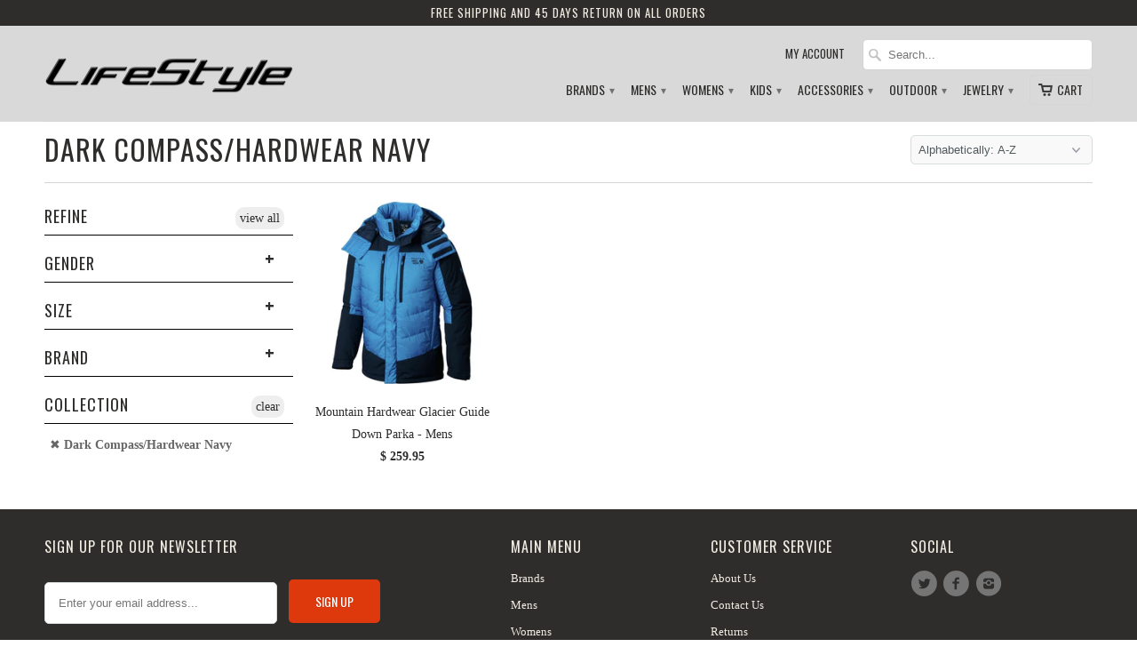

--- FILE ---
content_type: text/html; charset=utf-8
request_url: https://shoplifestyle.com/collections/color-dark-compass-hardwear-navy
body_size: 16769
content:
<!DOCTYPE html>
<!--[if lt IE 7 ]><html class="ie ie6" lang="en"> <![endif]-->
<!--[if IE 7 ]><html class="ie ie7" lang="en"> <![endif]-->
<!--[if IE 8 ]><html class="ie ie8" lang="en"> <![endif]-->
<!--[if IE 9 ]><html class="ie ie9" lang="en"> <![endif]-->
<!--[if (gte IE 10)|!(IE)]><!--><html lang="en"> <!--<![endif]-->
  <head>
    <meta charset="utf-8">
    <meta http-equiv="cleartype" content="on">
    <meta name="robots" content="index,follow">

           
    <title>Dark Compass/Hardwear Navy - Shoplifestyle</title>
            
    
    
    <!-- Custom Fonts -->
    <link href="//fonts.googleapis.com/css?family=.|Oswald:light,normal,bold|Oswald:light,normal,bold|Oswald:light,normal,bold|" rel="stylesheet" type="text/css" />
        
    

<meta name="author" content="Shoplifestyle">
<meta property="og:url" content="https://shoplifestyle.com/collections/color-dark-compass-hardwear-navy">
<meta property="og:site_name" content="Shoplifestyle">


  <meta property="og:type" content="website">
  <meta property="og:title" content="Dark Compass/Hardwear Navy">
  
  <meta property="og:image" content="http://shoplifestyle.com/cdn/shop/t/10/assets/logo.png?v=171809863981429549211436189069">
  <meta property="og:image:secure_url" content="https://shoplifestyle.com/cdn/shop/t/10/assets/logo.png?v=171809863981429549211436189069">
  





<meta name="twitter:card" content="summary">
 

    
    

    <!-- Mobile Specific Metas -->
    <meta name="HandheldFriendly" content="True">
    <meta name="MobileOptimized" content="320">
    <meta name="viewport" content="width=device-width, initial-scale=1, maximum-scale=1"> 

    <!-- Stylesheets for Mobilia 4.0 -->
    <link href="//shoplifestyle.com/cdn/shop/t/10/assets/styles.scss.css?v=140143857486138943121764360562" rel="stylesheet" type="text/css" media="all" />
    <!--[if lte IE 8]>
      <link href="//shoplifestyle.com/cdn/shop/t/10/assets/ie.css?v=48922534004005451001435851531" rel="stylesheet" type="text/css" media="all" />
    <![endif]-->
      
    <!-- Icons -->
    <link rel="shortcut icon" type="image/x-icon" href="//shoplifestyle.com/cdn/shop/t/10/assets/favicon.png?v=156886162066618265621435852256">
    <link rel="canonical" href="https://shoplifestyle.com/collections/color-dark-compass-hardwear-navy" />
    
    
      
    <!-- jQuery and jQuery fallback -->
    <script src="//ajax.googleapis.com/ajax/libs/jquery/1.11.2/jquery.min.js"></script>
    <script>window.jQuery || document.write("<script src='//shoplifestyle.com/cdn/shop/t/10/assets/jquery.min.js?v=137856824382255512321435851531'>\x3C/script>")</script>
    <script src="//shoplifestyle.com/cdn/shop/t/10/assets/app.js?v=66045482679942087991438704393" type="text/javascript"></script>
    
    <script src="//shoplifestyle.com/cdn/shopifycloud/storefront/assets/themes_support/option_selection-b017cd28.js" type="text/javascript"></script>        
    <script>window.performance && window.performance.mark && window.performance.mark('shopify.content_for_header.start');</script><meta id="shopify-digital-wallet" name="shopify-digital-wallet" content="/9108066/digital_wallets/dialog">
<link rel="alternate" type="application/atom+xml" title="Feed" href="/collections/color-dark-compass-hardwear-navy.atom" />
<link rel="alternate" type="application/json+oembed" href="https://shoplifestyle.com/collections/color-dark-compass-hardwear-navy.oembed">
<script async="async" src="/checkouts/internal/preloads.js?locale=en-US"></script>
<script id="shopify-features" type="application/json">{"accessToken":"e6412585a39e2f368d8e6dfd06cef5a8","betas":["rich-media-storefront-analytics"],"domain":"shoplifestyle.com","predictiveSearch":true,"shopId":9108066,"locale":"en"}</script>
<script>var Shopify = Shopify || {};
Shopify.shop = "sholifestyle.myshopify.com";
Shopify.locale = "en";
Shopify.currency = {"active":"USD","rate":"1.0"};
Shopify.country = "US";
Shopify.theme = {"name":"Mobilia","id":43739843,"schema_name":null,"schema_version":null,"theme_store_id":464,"role":"main"};
Shopify.theme.handle = "null";
Shopify.theme.style = {"id":null,"handle":null};
Shopify.cdnHost = "shoplifestyle.com/cdn";
Shopify.routes = Shopify.routes || {};
Shopify.routes.root = "/";</script>
<script type="module">!function(o){(o.Shopify=o.Shopify||{}).modules=!0}(window);</script>
<script>!function(o){function n(){var o=[];function n(){o.push(Array.prototype.slice.apply(arguments))}return n.q=o,n}var t=o.Shopify=o.Shopify||{};t.loadFeatures=n(),t.autoloadFeatures=n()}(window);</script>
<script id="shop-js-analytics" type="application/json">{"pageType":"collection"}</script>
<script defer="defer" async type="module" src="//shoplifestyle.com/cdn/shopifycloud/shop-js/modules/v2/client.init-shop-cart-sync_C5BV16lS.en.esm.js"></script>
<script defer="defer" async type="module" src="//shoplifestyle.com/cdn/shopifycloud/shop-js/modules/v2/chunk.common_CygWptCX.esm.js"></script>
<script type="module">
  await import("//shoplifestyle.com/cdn/shopifycloud/shop-js/modules/v2/client.init-shop-cart-sync_C5BV16lS.en.esm.js");
await import("//shoplifestyle.com/cdn/shopifycloud/shop-js/modules/v2/chunk.common_CygWptCX.esm.js");

  window.Shopify.SignInWithShop?.initShopCartSync?.({"fedCMEnabled":true,"windoidEnabled":true});

</script>
<script id="__st">var __st={"a":9108066,"offset":-18000,"reqid":"5a034ba0-0ac4-45dd-966b-7dbd7ff048f4-1768667223","pageurl":"shoplifestyle.com\/collections\/color-dark-compass-hardwear-navy","u":"7ef36e46f8f1","p":"collection","rtyp":"collection","rid":166155974};</script>
<script>window.ShopifyPaypalV4VisibilityTracking = true;</script>
<script id="captcha-bootstrap">!function(){'use strict';const t='contact',e='account',n='new_comment',o=[[t,t],['blogs',n],['comments',n],[t,'customer']],c=[[e,'customer_login'],[e,'guest_login'],[e,'recover_customer_password'],[e,'create_customer']],r=t=>t.map((([t,e])=>`form[action*='/${t}']:not([data-nocaptcha='true']) input[name='form_type'][value='${e}']`)).join(','),a=t=>()=>t?[...document.querySelectorAll(t)].map((t=>t.form)):[];function s(){const t=[...o],e=r(t);return a(e)}const i='password',u='form_key',d=['recaptcha-v3-token','g-recaptcha-response','h-captcha-response',i],f=()=>{try{return window.sessionStorage}catch{return}},m='__shopify_v',_=t=>t.elements[u];function p(t,e,n=!1){try{const o=window.sessionStorage,c=JSON.parse(o.getItem(e)),{data:r}=function(t){const{data:e,action:n}=t;return t[m]||n?{data:e,action:n}:{data:t,action:n}}(c);for(const[e,n]of Object.entries(r))t.elements[e]&&(t.elements[e].value=n);n&&o.removeItem(e)}catch(o){console.error('form repopulation failed',{error:o})}}const l='form_type',E='cptcha';function T(t){t.dataset[E]=!0}const w=window,h=w.document,L='Shopify',v='ce_forms',y='captcha';let A=!1;((t,e)=>{const n=(g='f06e6c50-85a8-45c8-87d0-21a2b65856fe',I='https://cdn.shopify.com/shopifycloud/storefront-forms-hcaptcha/ce_storefront_forms_captcha_hcaptcha.v1.5.2.iife.js',D={infoText:'Protected by hCaptcha',privacyText:'Privacy',termsText:'Terms'},(t,e,n)=>{const o=w[L][v],c=o.bindForm;if(c)return c(t,g,e,D).then(n);var r;o.q.push([[t,g,e,D],n]),r=I,A||(h.body.append(Object.assign(h.createElement('script'),{id:'captcha-provider',async:!0,src:r})),A=!0)});var g,I,D;w[L]=w[L]||{},w[L][v]=w[L][v]||{},w[L][v].q=[],w[L][y]=w[L][y]||{},w[L][y].protect=function(t,e){n(t,void 0,e),T(t)},Object.freeze(w[L][y]),function(t,e,n,w,h,L){const[v,y,A,g]=function(t,e,n){const i=e?o:[],u=t?c:[],d=[...i,...u],f=r(d),m=r(i),_=r(d.filter((([t,e])=>n.includes(e))));return[a(f),a(m),a(_),s()]}(w,h,L),I=t=>{const e=t.target;return e instanceof HTMLFormElement?e:e&&e.form},D=t=>v().includes(t);t.addEventListener('submit',(t=>{const e=I(t);if(!e)return;const n=D(e)&&!e.dataset.hcaptchaBound&&!e.dataset.recaptchaBound,o=_(e),c=g().includes(e)&&(!o||!o.value);(n||c)&&t.preventDefault(),c&&!n&&(function(t){try{if(!f())return;!function(t){const e=f();if(!e)return;const n=_(t);if(!n)return;const o=n.value;o&&e.removeItem(o)}(t);const e=Array.from(Array(32),(()=>Math.random().toString(36)[2])).join('');!function(t,e){_(t)||t.append(Object.assign(document.createElement('input'),{type:'hidden',name:u})),t.elements[u].value=e}(t,e),function(t,e){const n=f();if(!n)return;const o=[...t.querySelectorAll(`input[type='${i}']`)].map((({name:t})=>t)),c=[...d,...o],r={};for(const[a,s]of new FormData(t).entries())c.includes(a)||(r[a]=s);n.setItem(e,JSON.stringify({[m]:1,action:t.action,data:r}))}(t,e)}catch(e){console.error('failed to persist form',e)}}(e),e.submit())}));const S=(t,e)=>{t&&!t.dataset[E]&&(n(t,e.some((e=>e===t))),T(t))};for(const o of['focusin','change'])t.addEventListener(o,(t=>{const e=I(t);D(e)&&S(e,y())}));const B=e.get('form_key'),M=e.get(l),P=B&&M;t.addEventListener('DOMContentLoaded',(()=>{const t=y();if(P)for(const e of t)e.elements[l].value===M&&p(e,B);[...new Set([...A(),...v().filter((t=>'true'===t.dataset.shopifyCaptcha))])].forEach((e=>S(e,t)))}))}(h,new URLSearchParams(w.location.search),n,t,e,['guest_login'])})(!0,!0)}();</script>
<script integrity="sha256-4kQ18oKyAcykRKYeNunJcIwy7WH5gtpwJnB7kiuLZ1E=" data-source-attribution="shopify.loadfeatures" defer="defer" src="//shoplifestyle.com/cdn/shopifycloud/storefront/assets/storefront/load_feature-a0a9edcb.js" crossorigin="anonymous"></script>
<script data-source-attribution="shopify.dynamic_checkout.dynamic.init">var Shopify=Shopify||{};Shopify.PaymentButton=Shopify.PaymentButton||{isStorefrontPortableWallets:!0,init:function(){window.Shopify.PaymentButton.init=function(){};var t=document.createElement("script");t.src="https://shoplifestyle.com/cdn/shopifycloud/portable-wallets/latest/portable-wallets.en.js",t.type="module",document.head.appendChild(t)}};
</script>
<script data-source-attribution="shopify.dynamic_checkout.buyer_consent">
  function portableWalletsHideBuyerConsent(e){var t=document.getElementById("shopify-buyer-consent"),n=document.getElementById("shopify-subscription-policy-button");t&&n&&(t.classList.add("hidden"),t.setAttribute("aria-hidden","true"),n.removeEventListener("click",e))}function portableWalletsShowBuyerConsent(e){var t=document.getElementById("shopify-buyer-consent"),n=document.getElementById("shopify-subscription-policy-button");t&&n&&(t.classList.remove("hidden"),t.removeAttribute("aria-hidden"),n.addEventListener("click",e))}window.Shopify?.PaymentButton&&(window.Shopify.PaymentButton.hideBuyerConsent=portableWalletsHideBuyerConsent,window.Shopify.PaymentButton.showBuyerConsent=portableWalletsShowBuyerConsent);
</script>
<script data-source-attribution="shopify.dynamic_checkout.cart.bootstrap">document.addEventListener("DOMContentLoaded",(function(){function t(){return document.querySelector("shopify-accelerated-checkout-cart, shopify-accelerated-checkout")}if(t())Shopify.PaymentButton.init();else{new MutationObserver((function(e,n){t()&&(Shopify.PaymentButton.init(),n.disconnect())})).observe(document.body,{childList:!0,subtree:!0})}}));
</script>

<script>window.performance && window.performance.mark && window.performance.mark('shopify.content_for_header.end');</script>
    <meta name="google-site-verification" content="tvrA-SKvK8pQN8AOG5EmLEAA8fA8ZM0odrFpc5C6huI" />
  <link href="https://monorail-edge.shopifysvc.com" rel="dns-prefetch">
<script>(function(){if ("sendBeacon" in navigator && "performance" in window) {try {var session_token_from_headers = performance.getEntriesByType('navigation')[0].serverTiming.find(x => x.name == '_s').description;} catch {var session_token_from_headers = undefined;}var session_cookie_matches = document.cookie.match(/_shopify_s=([^;]*)/);var session_token_from_cookie = session_cookie_matches && session_cookie_matches.length === 2 ? session_cookie_matches[1] : "";var session_token = session_token_from_headers || session_token_from_cookie || "";function handle_abandonment_event(e) {var entries = performance.getEntries().filter(function(entry) {return /monorail-edge.shopifysvc.com/.test(entry.name);});if (!window.abandonment_tracked && entries.length === 0) {window.abandonment_tracked = true;var currentMs = Date.now();var navigation_start = performance.timing.navigationStart;var payload = {shop_id: 9108066,url: window.location.href,navigation_start,duration: currentMs - navigation_start,session_token,page_type: "collection"};window.navigator.sendBeacon("https://monorail-edge.shopifysvc.com/v1/produce", JSON.stringify({schema_id: "online_store_buyer_site_abandonment/1.1",payload: payload,metadata: {event_created_at_ms: currentMs,event_sent_at_ms: currentMs}}));}}window.addEventListener('pagehide', handle_abandonment_event);}}());</script>
<script id="web-pixels-manager-setup">(function e(e,d,r,n,o){if(void 0===o&&(o={}),!Boolean(null===(a=null===(i=window.Shopify)||void 0===i?void 0:i.analytics)||void 0===a?void 0:a.replayQueue)){var i,a;window.Shopify=window.Shopify||{};var t=window.Shopify;t.analytics=t.analytics||{};var s=t.analytics;s.replayQueue=[],s.publish=function(e,d,r){return s.replayQueue.push([e,d,r]),!0};try{self.performance.mark("wpm:start")}catch(e){}var l=function(){var e={modern:/Edge?\/(1{2}[4-9]|1[2-9]\d|[2-9]\d{2}|\d{4,})\.\d+(\.\d+|)|Firefox\/(1{2}[4-9]|1[2-9]\d|[2-9]\d{2}|\d{4,})\.\d+(\.\d+|)|Chrom(ium|e)\/(9{2}|\d{3,})\.\d+(\.\d+|)|(Maci|X1{2}).+ Version\/(15\.\d+|(1[6-9]|[2-9]\d|\d{3,})\.\d+)([,.]\d+|)( \(\w+\)|)( Mobile\/\w+|) Safari\/|Chrome.+OPR\/(9{2}|\d{3,})\.\d+\.\d+|(CPU[ +]OS|iPhone[ +]OS|CPU[ +]iPhone|CPU IPhone OS|CPU iPad OS)[ +]+(15[._]\d+|(1[6-9]|[2-9]\d|\d{3,})[._]\d+)([._]\d+|)|Android:?[ /-](13[3-9]|1[4-9]\d|[2-9]\d{2}|\d{4,})(\.\d+|)(\.\d+|)|Android.+Firefox\/(13[5-9]|1[4-9]\d|[2-9]\d{2}|\d{4,})\.\d+(\.\d+|)|Android.+Chrom(ium|e)\/(13[3-9]|1[4-9]\d|[2-9]\d{2}|\d{4,})\.\d+(\.\d+|)|SamsungBrowser\/([2-9]\d|\d{3,})\.\d+/,legacy:/Edge?\/(1[6-9]|[2-9]\d|\d{3,})\.\d+(\.\d+|)|Firefox\/(5[4-9]|[6-9]\d|\d{3,})\.\d+(\.\d+|)|Chrom(ium|e)\/(5[1-9]|[6-9]\d|\d{3,})\.\d+(\.\d+|)([\d.]+$|.*Safari\/(?![\d.]+ Edge\/[\d.]+$))|(Maci|X1{2}).+ Version\/(10\.\d+|(1[1-9]|[2-9]\d|\d{3,})\.\d+)([,.]\d+|)( \(\w+\)|)( Mobile\/\w+|) Safari\/|Chrome.+OPR\/(3[89]|[4-9]\d|\d{3,})\.\d+\.\d+|(CPU[ +]OS|iPhone[ +]OS|CPU[ +]iPhone|CPU IPhone OS|CPU iPad OS)[ +]+(10[._]\d+|(1[1-9]|[2-9]\d|\d{3,})[._]\d+)([._]\d+|)|Android:?[ /-](13[3-9]|1[4-9]\d|[2-9]\d{2}|\d{4,})(\.\d+|)(\.\d+|)|Mobile Safari.+OPR\/([89]\d|\d{3,})\.\d+\.\d+|Android.+Firefox\/(13[5-9]|1[4-9]\d|[2-9]\d{2}|\d{4,})\.\d+(\.\d+|)|Android.+Chrom(ium|e)\/(13[3-9]|1[4-9]\d|[2-9]\d{2}|\d{4,})\.\d+(\.\d+|)|Android.+(UC? ?Browser|UCWEB|U3)[ /]?(15\.([5-9]|\d{2,})|(1[6-9]|[2-9]\d|\d{3,})\.\d+)\.\d+|SamsungBrowser\/(5\.\d+|([6-9]|\d{2,})\.\d+)|Android.+MQ{2}Browser\/(14(\.(9|\d{2,})|)|(1[5-9]|[2-9]\d|\d{3,})(\.\d+|))(\.\d+|)|K[Aa][Ii]OS\/(3\.\d+|([4-9]|\d{2,})\.\d+)(\.\d+|)/},d=e.modern,r=e.legacy,n=navigator.userAgent;return n.match(d)?"modern":n.match(r)?"legacy":"unknown"}(),u="modern"===l?"modern":"legacy",c=(null!=n?n:{modern:"",legacy:""})[u],f=function(e){return[e.baseUrl,"/wpm","/b",e.hashVersion,"modern"===e.buildTarget?"m":"l",".js"].join("")}({baseUrl:d,hashVersion:r,buildTarget:u}),m=function(e){var d=e.version,r=e.bundleTarget,n=e.surface,o=e.pageUrl,i=e.monorailEndpoint;return{emit:function(e){var a=e.status,t=e.errorMsg,s=(new Date).getTime(),l=JSON.stringify({metadata:{event_sent_at_ms:s},events:[{schema_id:"web_pixels_manager_load/3.1",payload:{version:d,bundle_target:r,page_url:o,status:a,surface:n,error_msg:t},metadata:{event_created_at_ms:s}}]});if(!i)return console&&console.warn&&console.warn("[Web Pixels Manager] No Monorail endpoint provided, skipping logging."),!1;try{return self.navigator.sendBeacon.bind(self.navigator)(i,l)}catch(e){}var u=new XMLHttpRequest;try{return u.open("POST",i,!0),u.setRequestHeader("Content-Type","text/plain"),u.send(l),!0}catch(e){return console&&console.warn&&console.warn("[Web Pixels Manager] Got an unhandled error while logging to Monorail."),!1}}}}({version:r,bundleTarget:l,surface:e.surface,pageUrl:self.location.href,monorailEndpoint:e.monorailEndpoint});try{o.browserTarget=l,function(e){var d=e.src,r=e.async,n=void 0===r||r,o=e.onload,i=e.onerror,a=e.sri,t=e.scriptDataAttributes,s=void 0===t?{}:t,l=document.createElement("script"),u=document.querySelector("head"),c=document.querySelector("body");if(l.async=n,l.src=d,a&&(l.integrity=a,l.crossOrigin="anonymous"),s)for(var f in s)if(Object.prototype.hasOwnProperty.call(s,f))try{l.dataset[f]=s[f]}catch(e){}if(o&&l.addEventListener("load",o),i&&l.addEventListener("error",i),u)u.appendChild(l);else{if(!c)throw new Error("Did not find a head or body element to append the script");c.appendChild(l)}}({src:f,async:!0,onload:function(){if(!function(){var e,d;return Boolean(null===(d=null===(e=window.Shopify)||void 0===e?void 0:e.analytics)||void 0===d?void 0:d.initialized)}()){var d=window.webPixelsManager.init(e)||void 0;if(d){var r=window.Shopify.analytics;r.replayQueue.forEach((function(e){var r=e[0],n=e[1],o=e[2];d.publishCustomEvent(r,n,o)})),r.replayQueue=[],r.publish=d.publishCustomEvent,r.visitor=d.visitor,r.initialized=!0}}},onerror:function(){return m.emit({status:"failed",errorMsg:"".concat(f," has failed to load")})},sri:function(e){var d=/^sha384-[A-Za-z0-9+/=]+$/;return"string"==typeof e&&d.test(e)}(c)?c:"",scriptDataAttributes:o}),m.emit({status:"loading"})}catch(e){m.emit({status:"failed",errorMsg:(null==e?void 0:e.message)||"Unknown error"})}}})({shopId: 9108066,storefrontBaseUrl: "https://shoplifestyle.com",extensionsBaseUrl: "https://extensions.shopifycdn.com/cdn/shopifycloud/web-pixels-manager",monorailEndpoint: "https://monorail-edge.shopifysvc.com/unstable/produce_batch",surface: "storefront-renderer",enabledBetaFlags: ["2dca8a86"],webPixelsConfigList: [{"id":"69075176","eventPayloadVersion":"v1","runtimeContext":"LAX","scriptVersion":"1","type":"CUSTOM","privacyPurposes":["ANALYTICS"],"name":"Google Analytics tag (migrated)"},{"id":"shopify-app-pixel","configuration":"{}","eventPayloadVersion":"v1","runtimeContext":"STRICT","scriptVersion":"0450","apiClientId":"shopify-pixel","type":"APP","privacyPurposes":["ANALYTICS","MARKETING"]},{"id":"shopify-custom-pixel","eventPayloadVersion":"v1","runtimeContext":"LAX","scriptVersion":"0450","apiClientId":"shopify-pixel","type":"CUSTOM","privacyPurposes":["ANALYTICS","MARKETING"]}],isMerchantRequest: false,initData: {"shop":{"name":"Shoplifestyle","paymentSettings":{"currencyCode":"USD"},"myshopifyDomain":"sholifestyle.myshopify.com","countryCode":"US","storefrontUrl":"https:\/\/shoplifestyle.com"},"customer":null,"cart":null,"checkout":null,"productVariants":[],"purchasingCompany":null},},"https://shoplifestyle.com/cdn","fcfee988w5aeb613cpc8e4bc33m6693e112",{"modern":"","legacy":""},{"shopId":"9108066","storefrontBaseUrl":"https:\/\/shoplifestyle.com","extensionBaseUrl":"https:\/\/extensions.shopifycdn.com\/cdn\/shopifycloud\/web-pixels-manager","surface":"storefront-renderer","enabledBetaFlags":"[\"2dca8a86\"]","isMerchantRequest":"false","hashVersion":"fcfee988w5aeb613cpc8e4bc33m6693e112","publish":"custom","events":"[[\"page_viewed\",{}],[\"collection_viewed\",{\"collection\":{\"id\":\"166155974\",\"title\":\"Dark Compass\/Hardwear Navy\",\"productVariants\":[{\"price\":{\"amount\":259.95,\"currencyCode\":\"USD\"},\"product\":{\"title\":\"Mountain Hardwear Glacier Guide Down Parka  - Mens\",\"vendor\":\"Mountain Hardwear\",\"id\":\"3886574982\",\"untranslatedTitle\":\"Mountain Hardwear Glacier Guide Down Parka  - Mens\",\"url\":\"\/products\/mountain-hardwear-glacier-guide-down-parka-mens\",\"type\":\"down-alternative-outerwear-coats\"},\"id\":\"11277756550\",\"image\":{\"src\":\"\/\/shoplifestyle.com\/cdn\/shop\/products\/mounthard1616581-403-1_d743f481-e984-4c4d-9f0c-83ae5139bedc.jpeg?v=1448393954\"},\"sku\":\"mounthard1616581-403-M02M\",\"title\":\"M \/ Dark Compass\/Hardwear Navy\",\"untranslatedTitle\":\"M \/ Dark Compass\/Hardwear Navy\"}]}}]]"});</script><script>
  window.ShopifyAnalytics = window.ShopifyAnalytics || {};
  window.ShopifyAnalytics.meta = window.ShopifyAnalytics.meta || {};
  window.ShopifyAnalytics.meta.currency = 'USD';
  var meta = {"products":[{"id":3886574982,"gid":"gid:\/\/shopify\/Product\/3886574982","vendor":"Mountain Hardwear","type":"down-alternative-outerwear-coats","handle":"mountain-hardwear-glacier-guide-down-parka-mens","variants":[{"id":11277756550,"price":25995,"name":"Mountain Hardwear Glacier Guide Down Parka  - Mens - M \/ Dark Compass\/Hardwear Navy","public_title":"M \/ Dark Compass\/Hardwear Navy","sku":"mounthard1616581-403-M02M"},{"id":13864642310,"price":25995,"name":"Mountain Hardwear Glacier Guide Down Parka  - Mens - M \/ Black","public_title":"M \/ Black","sku":""},{"id":11277756614,"price":25995,"name":"Mountain Hardwear Glacier Guide Down Parka  - Mens - L \/ Dark Compass\/Hardwear Navy","public_title":"L \/ Dark Compass\/Hardwear Navy","sku":"mounthard1616581-403-M03L"},{"id":13864645382,"price":25995,"name":"Mountain Hardwear Glacier Guide Down Parka  - Mens - L \/ Black","public_title":"L \/ Black","sku":""},{"id":11277756678,"price":25995,"name":"Mountain Hardwear Glacier Guide Down Parka  - Mens - XL \/ Dark Compass\/Hardwear Navy","public_title":"XL \/ Dark Compass\/Hardwear Navy","sku":"mounthard1616581-403-M04XL"},{"id":13864646022,"price":25995,"name":"Mountain Hardwear Glacier Guide Down Parka  - Mens - XL \/ Black","public_title":"XL \/ Black","sku":""}],"remote":false}],"page":{"pageType":"collection","resourceType":"collection","resourceId":166155974,"requestId":"5a034ba0-0ac4-45dd-966b-7dbd7ff048f4-1768667223"}};
  for (var attr in meta) {
    window.ShopifyAnalytics.meta[attr] = meta[attr];
  }
</script>
<script class="analytics">
  (function () {
    var customDocumentWrite = function(content) {
      var jquery = null;

      if (window.jQuery) {
        jquery = window.jQuery;
      } else if (window.Checkout && window.Checkout.$) {
        jquery = window.Checkout.$;
      }

      if (jquery) {
        jquery('body').append(content);
      }
    };

    var hasLoggedConversion = function(token) {
      if (token) {
        return document.cookie.indexOf('loggedConversion=' + token) !== -1;
      }
      return false;
    }

    var setCookieIfConversion = function(token) {
      if (token) {
        var twoMonthsFromNow = new Date(Date.now());
        twoMonthsFromNow.setMonth(twoMonthsFromNow.getMonth() + 2);

        document.cookie = 'loggedConversion=' + token + '; expires=' + twoMonthsFromNow;
      }
    }

    var trekkie = window.ShopifyAnalytics.lib = window.trekkie = window.trekkie || [];
    if (trekkie.integrations) {
      return;
    }
    trekkie.methods = [
      'identify',
      'page',
      'ready',
      'track',
      'trackForm',
      'trackLink'
    ];
    trekkie.factory = function(method) {
      return function() {
        var args = Array.prototype.slice.call(arguments);
        args.unshift(method);
        trekkie.push(args);
        return trekkie;
      };
    };
    for (var i = 0; i < trekkie.methods.length; i++) {
      var key = trekkie.methods[i];
      trekkie[key] = trekkie.factory(key);
    }
    trekkie.load = function(config) {
      trekkie.config = config || {};
      trekkie.config.initialDocumentCookie = document.cookie;
      var first = document.getElementsByTagName('script')[0];
      var script = document.createElement('script');
      script.type = 'text/javascript';
      script.onerror = function(e) {
        var scriptFallback = document.createElement('script');
        scriptFallback.type = 'text/javascript';
        scriptFallback.onerror = function(error) {
                var Monorail = {
      produce: function produce(monorailDomain, schemaId, payload) {
        var currentMs = new Date().getTime();
        var event = {
          schema_id: schemaId,
          payload: payload,
          metadata: {
            event_created_at_ms: currentMs,
            event_sent_at_ms: currentMs
          }
        };
        return Monorail.sendRequest("https://" + monorailDomain + "/v1/produce", JSON.stringify(event));
      },
      sendRequest: function sendRequest(endpointUrl, payload) {
        // Try the sendBeacon API
        if (window && window.navigator && typeof window.navigator.sendBeacon === 'function' && typeof window.Blob === 'function' && !Monorail.isIos12()) {
          var blobData = new window.Blob([payload], {
            type: 'text/plain'
          });

          if (window.navigator.sendBeacon(endpointUrl, blobData)) {
            return true;
          } // sendBeacon was not successful

        } // XHR beacon

        var xhr = new XMLHttpRequest();

        try {
          xhr.open('POST', endpointUrl);
          xhr.setRequestHeader('Content-Type', 'text/plain');
          xhr.send(payload);
        } catch (e) {
          console.log(e);
        }

        return false;
      },
      isIos12: function isIos12() {
        return window.navigator.userAgent.lastIndexOf('iPhone; CPU iPhone OS 12_') !== -1 || window.navigator.userAgent.lastIndexOf('iPad; CPU OS 12_') !== -1;
      }
    };
    Monorail.produce('monorail-edge.shopifysvc.com',
      'trekkie_storefront_load_errors/1.1',
      {shop_id: 9108066,
      theme_id: 43739843,
      app_name: "storefront",
      context_url: window.location.href,
      source_url: "//shoplifestyle.com/cdn/s/trekkie.storefront.cd680fe47e6c39ca5d5df5f0a32d569bc48c0f27.min.js"});

        };
        scriptFallback.async = true;
        scriptFallback.src = '//shoplifestyle.com/cdn/s/trekkie.storefront.cd680fe47e6c39ca5d5df5f0a32d569bc48c0f27.min.js';
        first.parentNode.insertBefore(scriptFallback, first);
      };
      script.async = true;
      script.src = '//shoplifestyle.com/cdn/s/trekkie.storefront.cd680fe47e6c39ca5d5df5f0a32d569bc48c0f27.min.js';
      first.parentNode.insertBefore(script, first);
    };
    trekkie.load(
      {"Trekkie":{"appName":"storefront","development":false,"defaultAttributes":{"shopId":9108066,"isMerchantRequest":null,"themeId":43739843,"themeCityHash":"6263349035304216607","contentLanguage":"en","currency":"USD","eventMetadataId":"2c6e7d3e-ad6e-4ff4-85f3-d915b048984f"},"isServerSideCookieWritingEnabled":true,"monorailRegion":"shop_domain","enabledBetaFlags":["65f19447"]},"Session Attribution":{},"S2S":{"facebookCapiEnabled":false,"source":"trekkie-storefront-renderer","apiClientId":580111}}
    );

    var loaded = false;
    trekkie.ready(function() {
      if (loaded) return;
      loaded = true;

      window.ShopifyAnalytics.lib = window.trekkie;

      var originalDocumentWrite = document.write;
      document.write = customDocumentWrite;
      try { window.ShopifyAnalytics.merchantGoogleAnalytics.call(this); } catch(error) {};
      document.write = originalDocumentWrite;

      window.ShopifyAnalytics.lib.page(null,{"pageType":"collection","resourceType":"collection","resourceId":166155974,"requestId":"5a034ba0-0ac4-45dd-966b-7dbd7ff048f4-1768667223","shopifyEmitted":true});

      var match = window.location.pathname.match(/checkouts\/(.+)\/(thank_you|post_purchase)/)
      var token = match? match[1]: undefined;
      if (!hasLoggedConversion(token)) {
        setCookieIfConversion(token);
        window.ShopifyAnalytics.lib.track("Viewed Product Category",{"currency":"USD","category":"Collection: color-dark-compass-hardwear-navy","collectionName":"color-dark-compass-hardwear-navy","collectionId":166155974,"nonInteraction":true},undefined,undefined,{"shopifyEmitted":true});
      }
    });


        var eventsListenerScript = document.createElement('script');
        eventsListenerScript.async = true;
        eventsListenerScript.src = "//shoplifestyle.com/cdn/shopifycloud/storefront/assets/shop_events_listener-3da45d37.js";
        document.getElementsByTagName('head')[0].appendChild(eventsListenerScript);

})();</script>
  <script>
  if (!window.ga || (window.ga && typeof window.ga !== 'function')) {
    window.ga = function ga() {
      (window.ga.q = window.ga.q || []).push(arguments);
      if (window.Shopify && window.Shopify.analytics && typeof window.Shopify.analytics.publish === 'function') {
        window.Shopify.analytics.publish("ga_stub_called", {}, {sendTo: "google_osp_migration"});
      }
      console.error("Shopify's Google Analytics stub called with:", Array.from(arguments), "\nSee https://help.shopify.com/manual/promoting-marketing/pixels/pixel-migration#google for more information.");
    };
    if (window.Shopify && window.Shopify.analytics && typeof window.Shopify.analytics.publish === 'function') {
      window.Shopify.analytics.publish("ga_stub_initialized", {}, {sendTo: "google_osp_migration"});
    }
  }
</script>
<script
  defer
  src="https://shoplifestyle.com/cdn/shopifycloud/perf-kit/shopify-perf-kit-3.0.4.min.js"
  data-application="storefront-renderer"
  data-shop-id="9108066"
  data-render-region="gcp-us-central1"
  data-page-type="collection"
  data-theme-instance-id="43739843"
  data-theme-name=""
  data-theme-version=""
  data-monorail-region="shop_domain"
  data-resource-timing-sampling-rate="10"
  data-shs="true"
  data-shs-beacon="true"
  data-shs-export-with-fetch="true"
  data-shs-logs-sample-rate="1"
  data-shs-beacon-endpoint="https://shoplifestyle.com/api/collect"
></script>
</head>
  <body class="collection">
    
      <div class="promo_banner">
        Free shipping and 45 days return on all orders
      </div>
    
    
    <div class="header">
      <div class="container content"> 
        <div class="sixteen columns header_border">
        <div class="four columns logo alpha">
          <a href="https://shoplifestyle.com" title="Shoplifestyle">
            
              <img src="//shoplifestyle.com/cdn/shop/t/10/assets/logo.png?v=171809863981429549211436189069" alt="Shoplifestyle" />
            
          </a>
        </div>
        
        <div class="twelve nav omega">
          <div class="mobile_hidden mobile_menu_container">
            <ul class="top_menu search_nav">
              
              
              
                
                  <li>
                    <a href="/account/login" id="customer_login_link">My Account</a>
                  </li>
                
              
              
              
                <li>
                  <form class="search" action="/search">
                    
                      <input type="hidden" name="type" value="product" />
                    
                    <input type="text" name="q" class="search_box" placeholder="Search..." value="" autocapitalize="off" autocomplete="off" autocorrect="off" />
                  </form>
                </li>
              
            </ul>
            <ul class="main menu">
              
                
                  <li><a href="/pages/brands"  >Brands 
                    <span class="arrow">▾</span></a> 
                    <ul>
                      
                        
                          <li><a href="/collections/columbia">Columbia</a></li>
                        
                      
                        
                          <li><a href="/collections/puma">Puma</a></li>
                        
                      
                        
                          <li><a href="/collections/lacoste">Lacoste</a></li>
                        
                      
                        
                          <li><a href="/collections/born">Born</a></li>
                        
                      
                        
                          <li><a href="/collections/ariat">Ariat</a></li>
                        
                      
                        
                          <li><a href="/pages/brands">View all Brands >></a></li>
                        
                      
                    </ul>
                  </li>
                
              
                
                  <li><a href="/collections/mens"  >Mens 
                    <span class="arrow">▾</span></a> 
                    <ul>
                      
                        
                        <li><a href="/collections/mens-shoes">Men's Shoes <span class="arrow"> ▸</span></a> 
                          <ul>
                                                    
                              <li><a href="/collections/climbing">Climbing</a></li>
                                                    
                              <li><a href="/collections/mens-fashion-sneakers">Fashion Sneakers</a></li>
                                                    
                              <li><a href="/collections/mens-running">Running</a></li>
                                                    
                              <li><a href="/collections/mens-loafer-shoes">Loafers</a></li>
                                                    
                              <li><a href="/collections/oxford-mens">Oxfords</a></li>
                                                    
                              <li><a href="/collections/mens-sandals">Sandals</a></li>
                                                    
                              <li><a href="/collections/mules-clogs-mens">Mules & Clogs</a></li>
                                                    
                              <li><a href="/collections/hiking-mens">Hiking</a></li>
                                                    
                              <li><a href="/collections/mens-boots">Boots</a></li>
                                                    
                              <li><a href="/collections/insoles">Insoles</a></li>
                            
                          </ul>
                        </li>
                        
                      
                        
                        <li><a href="/collections/mens-clothing">Men's Clothing <span class="arrow"> ▸</span></a> 
                          <ul>
                                                    
                              <li><a href="/collections/mens-shirts">Shirts</a></li>
                                                    
                              <li><a href="/collections/mens-jacket">Jackets</a></li>
                                                    
                              <li><a href="/collections/mens-shorts">Shorts</a></li>
                                                    
                              <li><a href="/">Hats</a></li>
                                                    
                              <li><a href="/collections/mens-pants">Pants</a></li>
                                                    
                              <li><a href="/collections/mens-underwear">Underwear</a></li>
                            
                          </ul>
                        </li>
                        
                      
                    </ul>
                  </li>
                
              
                
                  <li><a href="/collections/womens"  >Womens 
                    <span class="arrow">▾</span></a> 
                    <ul>
                      
                        
                        <li><a href="/collections/womens-shoes">Women's Shoes <span class="arrow"> ▸</span></a> 
                          <ul>
                                                    
                              <li><a href="/collections/mules-clogs">Mules & Clogs</a></li>
                                                    
                              <li><a href="/collections/womens-fashion-sneakers">Fashion Sneakers</a></li>
                                                    
                              <li><a href="/collections/womens-running-shoes">Running</a></li>
                                                    
                              <li><a href="/collections/womens-boots">Boots</a></li>
                                                    
                              <li><a href="/collections/womens-sandals">Sandals</a></li>
                                                    
                              <li><a href="/collections/hiking-womens">Hiking</a></li>
                                                    
                              <li><a href="/collections/insoles">Insoles</a></li>
                            
                          </ul>
                        </li>
                        
                      
                        
                        <li><a href="/collections/womens-clothing">Women's Clothing <span class="arrow"> ▸</span></a> 
                          <ul>
                                                    
                              <li><a href="/collections/womens-shirts">Shirts</a></li>
                                                    
                              <li><a href="/collections/womens-jacket">Jackets</a></li>
                                                    
                              <li><a href="/collections/womens-pants">Pants</a></li>
                                                    
                              <li><a href="/collections/womens-capri">Capris</a></li>
                                                    
                              <li><a href="/">Shorts</a></li>
                                                    
                              <li><a href="/collections/womens-socks">Socks</a></li>
                                                    
                              <li><a href="/collections/bras">Bras</a></li>
                            
                          </ul>
                        </li>
                        
                      
                    </ul>
                  </li>
                
              
                
                  <li><a href="/collections/kids"  >Kids 
                    <span class="arrow">▾</span></a> 
                    <ul>
                      
                        
                          <li><a href="/collections/boys">Boys</a></li>
                        
                      
                        
                          <li><a href="/collections/girls">Girls</a></li>
                        
                      
                    </ul>
                  </li>
                
              
                
                  <li><a href="/collections/accessories"  >Accessories 
                    <span class="arrow">▾</span></a> 
                    <ul>
                      
                        
                          <li><a href="/collections/backpacks">Backpacks</a></li>
                        
                      
                        
                          <li><a href="/collections/sunglasses">Sunglasses</a></li>
                        
                      
                        
                          <li><a href="/collections/umbrellas">Umbrellas</a></li>
                        
                      
                        
                          <li><a href="/collections/shoe-care">Shoe Care</a></li>
                        
                      
                        
                          <li><a href="/collections/socks-1">SOCKS</a></li>
                        
                      
                        
                          <li><a href="/collections/hats">Hats</a></li>
                        
                      
                    </ul>
                  </li>
                
              
                
                  <li><a href="/collections/outdoor"  >Outdoor 
                    <span class="arrow">▾</span></a> 
                    <ul>
                      
                        
                          <li><a href="/collections/helmets">Helmets</a></li>
                        
                      
                        
                          <li><a href="/collections/goggles">Goggles</a></li>
                        
                      
                        
                          <li><a href="/collections/gloves">Gloves</a></li>
                        
                      
                        
                        <li><a href="/collections/camping-and-hiking">Camping and Hiking <span class="arrow"> ▸</span></a> 
                          <ul>
                                                    
                              <li><a href="/collections/tent">Camp Tents</a></li>
                                                    
                              <li><a href="/collections/camp-furniture">Camp Furniture</a></li>
                            
                          </ul>
                        </li>
                        
                      
                    </ul>
                  </li>
                
              
                
                  <li><a href="/collections/jewelry"  >Jewelry 
                    <span class="arrow">▾</span></a> 
                    <ul>
                      
                        
                          <li><a href="/collections/fine-jewelry">Fine Jewelry</a></li>
                        
                      
                        
                          <li><a href="/collections/watches">Watches</a></li>
                        
                      
                    </ul>
                  </li>
                
              
            </ul>
          </div>
          <ul class="nav_buttons menu">
            <li class="navicon_button">
              <a href="#" class="navicon" title="Menu"><span class="button_label">Menu</span></a>
            </li>
            <li>
              <a href="/cart" class="cart_button " title="Cart"><span class="button_label">Cart</span></a>
            </li>
          </ul>
        </div>

        
      </div>
    </div>
    </div>
    
    <div class="toggle_menu nav">
      <ul class="mobile_menu">
        <li>
          <form class="search" action="/search">
            
              <input type="hidden" name="type" value="product" />
            
            <input type="text" name="q" class="search_box" placeholder="Search..." value="" />
          </form>
        </li>
        
          
            <li ><a href="/pages/brands" title="Brands" class="toggle"><span>+</span>Brands</a>
              <ul>
                
                  
                    <li ><a href="/collections/columbia" title="Columbia">Columbia</a></li>
                  
                
                  
                    <li ><a href="/collections/puma" title="Puma">Puma</a></li>
                  
                
                  
                    <li ><a href="/collections/lacoste" title="Lacoste">Lacoste</a></li>
                  
                
                  
                    <li ><a href="/collections/born" title="Born">Born</a></li>
                  
                
                  
                    <li ><a href="/collections/ariat" title="Ariat">Ariat</a></li>
                  
                
                  
                    <li ><a href="/pages/brands" title="View all Brands >>">View all Brands >></a></li>
                  
                
              </ul>
            </li>
          
        
          
            <li ><a href="/collections/mens" title="Mens" class="toggle"><span>+</span>Mens</a>
              <ul>
                
                  
                  <li ><a href="/collections/mens-shoes" title="Men's Shoes" class="toggle"><span>+</span>Men's Shoes</a> 
                    <ul>
                                              
                        <li ><a href="/collections/climbing" title="Climbing">Climbing</a></li>
                                              
                        <li ><a href="/collections/mens-fashion-sneakers" title="Fashion Sneakers">Fashion Sneakers</a></li>
                                              
                        <li ><a href="/collections/mens-running" title="Running">Running</a></li>
                                              
                        <li ><a href="/collections/mens-loafer-shoes" title="Loafers">Loafers</a></li>
                                              
                        <li ><a href="/collections/oxford-mens" title="Oxfords">Oxfords</a></li>
                                              
                        <li ><a href="/collections/mens-sandals" title="Sandals">Sandals</a></li>
                                              
                        <li ><a href="/collections/mules-clogs-mens" title="Mules & Clogs">Mules & Clogs</a></li>
                                              
                        <li ><a href="/collections/hiking-mens" title="Hiking">Hiking</a></li>
                                              
                        <li ><a href="/collections/mens-boots" title="Boots">Boots</a></li>
                                              
                        <li ><a href="/collections/insoles" title="Insoles">Insoles</a></li>
                      
                    </ul>
                  </li>
                  
                
                  
                  <li ><a href="/collections/mens-clothing" title="Men's Clothing" class="toggle"><span>+</span>Men's Clothing</a> 
                    <ul>
                                              
                        <li ><a href="/collections/mens-shirts" title="Shirts">Shirts</a></li>
                                              
                        <li ><a href="/collections/mens-jacket" title="Jackets">Jackets</a></li>
                                              
                        <li ><a href="/collections/mens-shorts" title="Shorts">Shorts</a></li>
                                              
                        <li ><a href="/" title="Hats">Hats</a></li>
                                              
                        <li ><a href="/collections/mens-pants" title="Pants">Pants</a></li>
                                              
                        <li ><a href="/collections/mens-underwear" title="Underwear">Underwear</a></li>
                      
                    </ul>
                  </li>
                  
                
              </ul>
            </li>
          
        
          
            <li ><a href="/collections/womens" title="Womens" class="toggle"><span>+</span>Womens</a>
              <ul>
                
                  
                  <li ><a href="/collections/womens-shoes" title="Women's Shoes" class="toggle"><span>+</span>Women's Shoes</a> 
                    <ul>
                                              
                        <li ><a href="/collections/mules-clogs" title="Mules & Clogs">Mules & Clogs</a></li>
                                              
                        <li ><a href="/collections/womens-fashion-sneakers" title="Fashion Sneakers">Fashion Sneakers</a></li>
                                              
                        <li ><a href="/collections/womens-running-shoes" title="Running">Running</a></li>
                                              
                        <li ><a href="/collections/womens-boots" title="Boots">Boots</a></li>
                                              
                        <li ><a href="/collections/womens-sandals" title="Sandals">Sandals</a></li>
                                              
                        <li ><a href="/collections/hiking-womens" title="Hiking">Hiking</a></li>
                                              
                        <li ><a href="/collections/insoles" title="Insoles">Insoles</a></li>
                      
                    </ul>
                  </li>
                  
                
                  
                  <li ><a href="/collections/womens-clothing" title="Women's Clothing" class="toggle"><span>+</span>Women's Clothing</a> 
                    <ul>
                                              
                        <li ><a href="/collections/womens-shirts" title="Shirts">Shirts</a></li>
                                              
                        <li ><a href="/collections/womens-jacket" title="Jackets">Jackets</a></li>
                                              
                        <li ><a href="/collections/womens-pants" title="Pants">Pants</a></li>
                                              
                        <li ><a href="/collections/womens-capri" title="Capris">Capris</a></li>
                                              
                        <li ><a href="/" title="Shorts">Shorts</a></li>
                                              
                        <li ><a href="/collections/womens-socks" title="Socks">Socks</a></li>
                                              
                        <li ><a href="/collections/bras" title="Bras">Bras</a></li>
                      
                    </ul>
                  </li>
                  
                
              </ul>
            </li>
          
        
          
            <li ><a href="/collections/kids" title="Kids" class="toggle"><span>+</span>Kids</a>
              <ul>
                
                  
                    <li ><a href="/collections/boys" title="Boys">Boys</a></li>
                  
                
                  
                    <li ><a href="/collections/girls" title="Girls">Girls</a></li>
                  
                
              </ul>
            </li>
          
        
          
            <li ><a href="/collections/accessories" title="Accessories" class="toggle"><span>+</span>Accessories</a>
              <ul>
                
                  
                    <li ><a href="/collections/backpacks" title="Backpacks">Backpacks</a></li>
                  
                
                  
                    <li ><a href="/collections/sunglasses" title="Sunglasses">Sunglasses</a></li>
                  
                
                  
                    <li ><a href="/collections/umbrellas" title="Umbrellas">Umbrellas</a></li>
                  
                
                  
                    <li ><a href="/collections/shoe-care" title="Shoe Care">Shoe Care</a></li>
                  
                
                  
                    <li ><a href="/collections/socks-1" title="SOCKS">SOCKS</a></li>
                  
                
                  
                    <li ><a href="/collections/hats" title="Hats">Hats</a></li>
                  
                
              </ul>
            </li>
          
        
          
            <li ><a href="/collections/outdoor" title="Outdoor" class="toggle"><span>+</span>Outdoor</a>
              <ul>
                
                  
                    <li ><a href="/collections/helmets" title="Helmets">Helmets</a></li>
                  
                
                  
                    <li ><a href="/collections/goggles" title="Goggles">Goggles</a></li>
                  
                
                  
                    <li ><a href="/collections/gloves" title="Gloves">Gloves</a></li>
                  
                
                  
                  <li ><a href="/collections/camping-and-hiking" title="Camping and Hiking" class="toggle"><span>+</span>Camping and Hiking</a> 
                    <ul>
                                              
                        <li ><a href="/collections/tent" title="Camp Tents">Camp Tents</a></li>
                                              
                        <li ><a href="/collections/camp-furniture" title="Camp Furniture">Camp Furniture</a></li>
                      
                    </ul>
                  </li>
                  
                
              </ul>
            </li>
          
        
          
            <li ><a href="/collections/jewelry" title="Jewelry" class="toggle"><span>+</span>Jewelry</a>
              <ul>
                
                  
                    <li ><a href="/collections/fine-jewelry" title="Fine Jewelry">Fine Jewelry</a></li>
                  
                
                  
                    <li ><a href="/collections/watches" title="Watches">Watches</a></li>
                  
                
              </ul>
            </li>
          
        
        
        
          
            <li>
              <a href="/account/login" id="customer_login_link">My Account</a>
            </li>
          
        
      </ul>
    </div>  
      
      <div class="fixed_header"></div>

      
        <div class="container main content"> 
      

      
        
  
  

  <div class="sixteen columns clearfix collection_nav">
    <div class="ten columns alpha">
      <h1 class="collection_title "><a href="/collections/color-dark-compass-hardwear-navy" title="Dark Compass/Hardwear Navy">Dark Compass/Hardwear Navy</a></h1>
      

    </div>

    
      

      
        <div class="three columns section_select omega offset-by-three">
          <select id="sort-by">
            <option value="manual">Featured</option>
            <option value="best-selling">Best Selling</option>
            <option value="title-ascending">Alphabetically: A-Z</option>
            <option value="title-descending">Alphabetically: Z-A</option>
            <option value="price-ascending">Price: Low to High</option>
            <option value="price-descending">Price: High to Low</option>
            <option value="created-descending">Date: New to Old</option>
            <option value="created-ascending">Date: Old to New</option>
          </select>
          <script type="text/javascript">
            // <![CDATA[  
              $('#sort-by')
                .val('title-ascending')
                .bind('change', function() {
                  Shopify.queryParams.sort_by = $(this).val();
                  location.search = $.param(Shopify.queryParams).replace(/\+/g, '%20');
              });
            // ]]>
          </script>
        </div>
      
    

  </div>

 

  
    <div class="sidebar four columns">
<style type="text/css">


</style>
<div class="filter-menu filter-selected-color-dark-compass-hardwear-navy">
    <div class="filter-group refine-header">
        <h4>Refine</h4>
        
        <a class="filter-clear" href="/collections/all">view all</a>
        
    </div>
    
    
    
    
    
    
    
    
    
    
    
    
    
    
    <div class="filter-group filter-group-gender ">
        <h4>Gender</h4>
        <ul class="nav-gender ">
            
            
            
            
            
            
            <li class="collection-container filter-active-mens active ">
                <div class="collection-name">
                    <a href="/collections/color-dark-compass-hardwear-navy/mens" title="Narrow selection to products matching tag mens"><i class="check-icon"></i> Men's</a>
                </div>
            </li>
            
            
            
            
            
            
            
            
            
            
            
            
            
            
            
            
            
            
        </ul>
        
    </div>
    
    
    
    
    
    
    
    
    
    
    <div class="filter-group filter-group-size ">
        <h4>Size</h4>
        <ul class="nav-size ">
            
            
            
            
            
            
            
            
            
            
            
            <li class="collection-container filter-active-size-l active ">
                <div class="collection-name">
                    <a href="/collections/color-dark-compass-hardwear-navy/size-l" title="Narrow selection to products matching tag size-l"><i class="check-icon"></i> L</a>
                </div>
            </li>
            
            
            
            
            
            
            
            
            <li class="collection-container filter-active-size-m active ">
                <div class="collection-name">
                    <a href="/collections/color-dark-compass-hardwear-navy/size-m" title="Narrow selection to products matching tag size-m"><i class="check-icon"></i> M</a>
                </div>
            </li>
            
            
            
            
            
            
            
            
            
            
            
            
            
            
            
            
            
            
            
            
            
            
            
            
            
            
            
            
            
            
            
            
            
            
            
            
            
            
            
            
            
            
            
            
            
            
            
            
            
            
            
            
            
            
            
            
            
            
            
            
            
            
            
            
            
            
            
            
            
            
            
            
            
            
            
            
            
            
            
            
            
            
            
            
            
            
            
            
            
            
            
            
            
            
            
            
            
            
            
            
            
            
            
            
            
            
            
            
            
            
            
            
            
            
            
            
            
            
            
            
            
            
            
            <li class="collection-container filter-active-size-xl active ">
                <div class="collection-name">
                    <a href="/collections/color-dark-compass-hardwear-navy/size-xl" title="Narrow selection to products matching tag size-xl"><i class="check-icon"></i> XL</a>
                </div>
            </li>
            
            
            
            
            
            
            
            
            
            
            
            
            
            
            
            
            
            
            
            
            
            
            
            
            
            
            
            
            
            
            
            
            
            
            
            
            
            
            
            
            
            
            
            
            
            
            
            
            
            
            
            
            
            
            
            
            
            
            
            
            
            
            
            
            
            
            
            
            
            
            
            
            
            
            
            
            
            
            
            
            
            
            
            
            
            
            
            
            
            
            
            
            
            
            
            
            
            
            
            
            
            
            
            
            
            
            
            
            
            
            
            
            
            
            
            
            
            
            
            
            
            
            
            
            
            
            
            
            
            
            
            
            
            
            
            
            
            
            
            
            
            
            
            
            
            
            
            
            
            
            
            
            
            
            
            
            
            
            
            
            
            
            
            
            
            
            
            
            
            
            
            
            
            
            
            
            
            
            
            
            
            
            
            
            
            
            
            
            
            
            
            
            
            
            
            
            
            
            
            
            
            
            
            
            
            
            
            
            
            
            
            
            
            
            
            
            
            
            
            
            
            
            
            
            
            
            
            
            
            
            
            
            
            
            
            
            
            
            
            
            
            
            
            
            
            
            
            
            
            
            
            
            
            
            
            
            
            
            
            
            
            
            
            
            
            
            
            
            
            
            
            
            
            
            
            
            
            
            
            
            
            
            
            
            
            
            
            
            
            
            
            
            
            
            
            
            
            
            
            
            
            
            
            
            
            
            
            
            
            
            
            
            
            
            
            
            
            
            
            
            
            
            
            
            
            
            
            
            
            
            
            
            
            
            
            
            
            
            
            
            
            
            
            
            
            
            
            
            
            
            
            
            
            
            
            
            
            
            
            
            
            
            
            
            
            
            
            
            
            
            
            
            
            
            
            
            
            
            
            
            
            
            
            
            
            
            
            
            
            
            
            
            
            
            
            
            
            
            
            
            
            
            
            
            
            
            
            
            
            
            
            
            
            
            
            
            
            
            
            
            
            
            
            
            
            
            
            
            
            
            
            
            
            
            
            
            
            
            
            
            
            
            
            
            
            
            
            
            
            
            
            
            
            
            
            
            
            
            
            
            
            
            
            
            
            
            
            
            
            
            
            
            
            
            
            
            
            
            
            
            
            
            
            
            
            
            
            
            
            
            
            
            
            
            
            
            
            
            
            
            
            
            
            
            
            
            
            
            
            
            
            
            
            
            
            
            
            
            
            
            
            
            
            
            
            
            
            
            
            
            
            
            
            
            
            
            
            
            
            
            
            
            
            
            
            
            
            
            
            
            
            
            
            
            
            
            
            
            
            
            
            
            
            
            
            
            
            
            
            
            
            
            
            
            
            
            
            
            
            
            
            
            
            
            
            
            
            
            
            
            
            
            
            
            
            
            
            
            
            
            
            
            
            
            
            
            
            
            
            
            
            
            
            
            
            
            
            
            
            
            
            
            
            
            
            
            
            
            
            
            
            
            
            
            
            
            
            
            
            
            
            
            
            
            
            
            
            
            
            
            
            
            
            
            
            
            
            
            
            
            
            
            
            
            
            
            
            
            
            
            
            
            
            
            
            
            
            
            
            
            
            
            
            
            
            
            
            
            
            
            
            
            
            
            
            
            
            
            
            
            
            
            
            
            
            
            
            
            
            
            
            
            
            
            
            
            
            
            
            
            
            
            
            
            
            
            
            
            
            
            
            
            
            
            
            
            
            
            
            
            
            
            
            
            
            
            
            
            
            
            
            
            
            
            
            
            
            
            
            
            
            
            
            
            
            
            
            
            
            
            
            
            
            
            
            
            
            
            
            
            
            
            
            
            
            
            
            
            
            
            
            
            
            
            
            
            
            
            
            
            
            
            
            
            
            
            
            
            
            
            
            
            
            
            
            
            
            
            
            
            
            
            
            
            
            
            
            
            
            
            
            
            
            
            
            
            
            
            
            
            
            
            
            
            
            
            
            
            
            
            
            
            
            
            
            
            
            
            
            
            
            
            
            
            
            
            
            
            
            
            
            
            
            
            
            
            
            
            
            
            
            
            
            
            
            
            
            
            
            
            
            
            
            
            
            
            
            
            
            
            
            
            
            
            
            
            
            
            
            
            
            
            
            
            
            
            
            
            
            
            
            
            
            
            
            
            
            
            
            
            
            
            
            
            
            
            
            
            
            
            
            
            
            
            
            
            
            
            
            
            
            
            
            
            
            
            
            
            
            
            
            
            
            
            
            
            
            
            
            
            
            
            
            
            
            
            
            
            
            
            
            
            
            
            
            
            
            
            
            
            
            
            
            
            
            
            
            
            
            
            
            
            
            
            
            
            
            
            
            
            
            
            
            
            
            
            
            
            
            
            
            
            
            
            
            
            
            
            
            
            
            
            
            
            
            
            
            
            
            
            
            
            
            
            
            
            
            
            
            
            
            
            
            
            
            
            
            
            
            
            
            
            
            
            
            
            
            
            
            
            
            
            
            
            
            
            
            
            
            
            
            
            
            
            
            
            
            
            
            
            
            
            
            
            
            
            
            
            
            
            
            
            
            
            
            
            
            
            
            
            
            
            
            
            
            
            
            
            
            
            
            
            
            
            
            
            
            
            
            
            
            
            
            
            
            
            
            
            
            
            
            
            
            
            
            
            
            
            
            
            
            
            
            
            
            
            
            
            
            
            
            
            
            
            
            
            
            
            
            
            
            
            
            
            
            
            
            
            
            
            
            
            
            
            
            
            
            
            
            
            
            
            
            
            
            
            
            
            
            
            
            
            
            
            
            
            
            
            
            
            
            
            
            
            
            
            
            
            
            
            
            
            
            
            
            
            
            
            
            
            
            
            
            
            
            
            
            
            
            
            
            
            
            
            
            
            
            
            
            
            
            
            
            
            
            
            
            
            
            
            
            
            
            
            
            
            
            
            
            
            
            
            
            
            
            
            
            
            
            
            
            
            
            
            
            
            
            
            
            
            
            
            
            
            
            
            
            
            
            
            
            
            
            
            
            
            
            
            
            
            
            
            
            
            
            
            
            
            
            
            
            
            
            
            
            
            
            
            
            
            
            
            
            
            
            
            
            
            
            
            
            
            
            
            
            
            
            
            
            
            
            
            
            
            
            
            
            
            
            
            
            
            
            
            
            
            
            
            
            
            
            
            
            
            
            
            
            
            
            
            
            
            
            
            
            
            
            
            
            
            
            
            
            
            
            
            
            
            
            
            
            
            
            
            
            
            
            
            
            
            
            
            
            
            
            
            
            
            
            
            
            
            
            
            
            
            
            
            
            
            
            
            
            
            
            
            
            
            
            
            
            
            
            
            
            
            
            
            
            
            
            
            
            
            
            
            
            
            
            
            
            
            
            
            
            
            
            
            
            
            
            
            
            
            
            
            
            
            
            
            
            
            
            
            
            
            
            
            
            
            
            
            
            
            
            
            
            
            
            
            
            
            
            
            
            
            
            
            
            
            
            
            
            
            
            
            
            
            
            
            
            
            
            
            
            
            
            
            
            
            
            
            
            
            
            
            
            
            
            
            
            
            
            
            
            
            
            
            
            
            
            
            
            
            
            
            
            
            
            
            
            
            
            
            
            
            
            
            
            
            
            
            
            
            
            
            
            
            
            
            
            
            
            
            
            
            
            
            
            
            
            
            
            
            
            
            
            
            
            
            
            
            
            
            
            
            
            
            
            
            
            
            
            
            
            
            
            
            
            
            
            
            
            
            
            
            
            
            
            
            
            
            
            
            
            
            
            
            
            
            
            
            
            
            
            
            
            
            
            
            
            
            
            
            
            
            
            
            
            
            
            
            
            
            
            
            
            
            
            
            
            
            
            
            
            
            
            
            
            
            
            
            
            
            
            
            
            
            
            
            
            
            
            
            
            
            
            
            
            
            
            
            
            
            
            
            
            
            
            
            
            
            
            
            
            
            
            
            
            
            
            
            
            
            
            
            
            
            
            
            
            
            
            
            
            
            
            
            
            
            
            
            
        </ul>
        
    </div>
    
    
    
    
    
    
    
    
    
    
    <div class="filter-group filter-group-55955fe2e68a237f ">
        <h4>Brand</h4>
        <ul class="nav-55955fe2e68a237f ">
            
            
            
            
            
            
            
            
            
            
            
            
            
            
            
            
            
            
            
            
            
            
            
            
            
            
            
            
            
            
            
            
            
            
            
            
            
            
            
            
            
            
            
            
            
            
            
            
            
            
            
            
            
            
            
            
            
            
            
            
            
            
            
            
            
            
            
            
            
            
            
            
            
            
            
            
            
            
            
            
            
            
            
            
            
            
            
            
            
            
            
            
            
            
            
            
            
            
            
            
            
            
            
            
            
            
            
            
            
            
            
            
            
            
            
            
            
            
            
            
            
            
            
            
            
            
            
            
            
            
            
            
            
            
            
            
            
            
            
            
            
            
            
            
            
            
            
            
            
            
            
            
            
            
            
            
            
            
            
            
            
            
            
            
            
            
            
            
            
            
            
            <li class="collection-container filter-active-mountain-hardwear active ">
                <div class="collection-name">
                    <a href="/collections/color-dark-compass-hardwear-navy/mountain-hardwear" title="Narrow selection to products matching tag mountain-hardwear"><i class="check-icon"></i> Mountain Hardwear</a>
                </div>
            </li>
            
            
            
            
            
            
            
            
            
            
            
            
            
            
            
            
            
            
            
            
            
            
            
            
            
            
            
            
            
            
            
            
            
            
            
            
            
            
            
            
            
            
            
            
            
            
            
            
            
            
            
            
            
            
            
            
            
            
            
            
            
            
            
            
            
            
            
            
            
            
            
            
            
            
            
            
            
            
            
            
            
            
            
            
            
            
            
            
            
            
            
            
            
            
            
            
            
            
            
            
            
            
            
            
            
            
            
            
            
            
            
            
            
            
            
            
            
            
            
            
            
            
            
            
            
            
            
            
            
            
            
            
            
            
            
            
            
            
            
            
            
            
            
            
            
            
            
            
            
            
            
            
            
            
            
            
            
            
            
            
            
            
            
            
            
            
            
            
            
            
            
            
            
            
            
            
            
            
            
            
            
            
            
            
            
            
            
            
            
            
            
            
            
            
            
            
            
            
            
            
            
            
            
            
            
            
            
            
            
            
            
            
            
            
            
            
            
            
            
            
            
            
            
            
            
            
            
            
            
            
            
            
            
            
            
            
            
            
            
            
            
            
            
            
            
            
            
            
            
            
            
            
            
            
            
            
            
            
            
            
            
            
            
            
            
            
            
            
            
            
            
            
            
            
            
            
            
            
            
            
            
            
            
            
            
            
            
            
            
            
            
            
            
            
            
            
            
            
            
            
            
            
            
            
            
            
            
            
            
            
            
            
            
            
            
            
            
            
            
            
            
            
            
            
            
            
            
            
            
            
            
            
            
            
            
            
            
            
            
            
            
            
            
            
            
            
            
            
            
            
            
            
            
            
            
            
            
            
            
            
            
            
            
            
            
            
            
            
            
            
            
            
            
            
            
            
            
            
            
            
            
            
            
            
            
            
            
            
            
            
            
            
            
            
            
            
            
            
            
            
            
            
            
            
            
            
            
            
            
            
            
            
            
            
            
            
            
            
            
            
            
            
            
            
            
            
            
            
            
            
            
            
            
            
            
            
            
            
            
            
            
            
            
            
            
            
            
            
            
            
            
            
            
            
            
            
            
            
            
            
            
            
            
            
            
            
            
            
            
            
            
            
            
            
            
            
            
            
            
            
            
            
            
            
            
            
            
            
            
            
            
            
            
            
            
            
            
            
            
            
            
            
            
            
            
            
            
            
            
            
            
            
            
            
            
            
            
            
            
            
            
            
            
            
            
            
            
            
            
            
            
            
            
            
            
            
            
            
            
            
            
            
            
            
            
            
            
            
            
            
            
            
            
            
            
            
            
            
            
            
            
            
            
            
            
            
            
            
            
            
            
            
            
            
            
            
            
            
            
            
            
            
            
        </ul>
        
    </div>
    
    
    
    
    <div class="filter-group filter-group-not-shown has_group_selected">
        <h4>Collection</h4>
        <ul class="nav-not-shown">
            <li class="collection-container filter-active-color-dark-compass-hardwear-navy active selected">
                <div class="collection-name">
                    <a href="/collections/all" title="Dark Compass/Hardwear Navy"><i class="check-icon"></i> Dark Compass/Hardwear Navy</a>
                </div>
            </li>
        </ul>
        <a class="filter-clear" href="/collections/all">clear</a>
    </div>
    
    
</div>
<script type="text/javascript">
  $(function(){
    $('.filter-menu h4').on('click', function(e){
        $(this).closest('.filter-group').not('.has_group_selected, .refine-header').toggleClass('expanded').find('ul,.filter-clear').toggle('fast');
        e.preventDefault();
    })
  });
</script>
       

  
  
  
  
  
  

  

  

  

  
</div>
    <div class="twelve columns">
   	  
  


  
    
    
    





<div itemtype="http://schema.org/ItemList">
  
    
      

        
  <div class="three columns alpha thumbnail even" itemprop="itemListElement" itemscope itemtype="http://schema.org/Product">


  
  

  <a href="/collections/color-dark-compass-hardwear-navy/products/mountain-hardwear-glacier-guide-down-parka-mens" itemprop="url">
    <div class="relative product_image">
      <img src="//shoplifestyle.com/cdn/shop/products/mounthard1616581-403-1_d743f481-e984-4c4d-9f0c-83ae5139bedc_medium.jpeg?v=1448393954" alt="Mountain Hardwear Glacier Guide Down Parka  - Mens" />

      
        <span data-fancybox-href="#product-3886574982" class="quick_shop action_button" data-gallery="product-3886574982-gallery">
          + Quick Shop
        </span>
      
    </div>

    <div class="info">            
      <span class="title">Mountain Hardwear Glacier Guide Down Parka  - Mens</span>
      

      
        <span class="price " itemprop="offers" itemscope itemtype="http://schema.org/Offer">
          
            
               
                <span itemprop="price">$ 259.95</span>
              
          
          
        </span>
      

      
    </div>
    

    
    
    
  </a>
</div>


  <div id="product-3886574982" class="modal product-3886574982">
    <div class="container section" style="width: inherit">
      <div class="eight columns modal_image flex-active-slide">
        <img src="//shoplifestyle.com/cdn/shop/products/mounthard1616581-403-1_d743f481-e984-4c4d-9f0c-83ae5139bedc_grande.jpeg?v=1448393954" alt="Mountain Hardwear Glacier Guide Down Parka  - Mens" />
      </div>
      <div class="six columns">
        <h3>Mountain Hardwear Glacier Guide Down Parka  - Mens</h3>
        

        
          <p class="modal_price">
            <span class="sold_out"></span>
            <span class="current_price ">
              
                 
                  $ 259.95 
                
              
            </span>
            <span class="was_price">
              
            </span>
          </p>
        
          
         

        
        
        
          
  
    <a href="#size-chart" class="lightbox size_chart">Size Guide</a>
  

  <form action="/cart/add" method="post" class="clearfix product_form" data-money-format="$ {{amount}}" data-shop-currency="USD" id="product-form-3886574982">
    
    
    
    
      <div class="select">
        <select id="product-select-3886574982" name="id" class="multi_select">
          
            <option selected="selected" value="11277756550">M / Dark Compass/Hardwear Navy</option>
          
            <option  value="13864642310">M / Black</option>
          
            <option  value="11277756614">L / Dark Compass/Hardwear Navy</option>
          
            <option  value="13864645382">L / Black</option>
          
            <option  value="11277756678">XL / Dark Compass/Hardwear Navy</option>
          
            <option  value="13864646022">XL / Black</option>
          
        </select>
      </div>
    

    

    
    <div class="purchase clearfix ">
      

      
      <button type="submit" name="add" class="action_button add_to_cart" data-label="Add to Cart"><span class="text">Add to Cart</span></button>
      <span class="continue_shopping">
        <a href="javascript:void(0);" class="close">Continue Shopping</a> or <a href="/checkout">Checkout</a>
      </span>
    </div>  
  </form>

  
    <script type="text/javascript">
      // <![CDATA[  
        $(function() {    
          $product = $('.product-' + 3886574982);
          new Shopify.OptionSelectors("product-select-3886574982", { product: {"id":3886574982,"title":"Mountain Hardwear Glacier Guide Down Parka  - Mens","handle":"mountain-hardwear-glacier-guide-down-parka-mens","description":"\u003cp\u003eWhether you're trekking through arctic-like barren tundras or simply guiding friends through a negative degree blizzard to your favorite breakfast spot, let Mountain Hardwear's Glacier Guide Down Parka lead the way. Crafted for extreme conditions, this tenacious, windproof jacket presents itself as a formidable foe against Mother Nature's most crippling elements. The length hits you at mid-hip and covers all of your important organs, crown jewels, and good tidings. Built with the windproof AirShield technology and reinforced with a strategic, nylon ripstop fabric, this jacket has a locomotive 30D nylon textile in the body and a highly durable 140D nylon ripstop in the shoulders, arms, and waist, making it perfect for slinging a hefty pack or trolling around with a notoriously crotchety pallas cat. The 650-fill Q Shield Down insulation repels moisture while the baffle construction and adjustable, zip-off hood, provides maximum warmth and loft.\u003c\/p\u003e","published_at":"2015-11-24T14:39:12-05:00","created_at":"2015-11-24T14:39:13-05:00","vendor":"Mountain Hardwear","type":"down-alternative-outerwear-coats","tags":["color-black","color-dark-compass-hardwear-navy","mens","mountain-hardwear","over-100","size-l","size-m","size-xl"],"price":25995,"price_min":25995,"price_max":25995,"available":true,"price_varies":false,"compare_at_price":null,"compare_at_price_min":0,"compare_at_price_max":0,"compare_at_price_varies":false,"variants":[{"id":11277756550,"title":"M \/ Dark Compass\/Hardwear Navy","option1":"M","option2":"Dark Compass\/Hardwear Navy","option3":null,"sku":"mounthard1616581-403-M02M","requires_shipping":true,"taxable":false,"featured_image":{"id":7773267590,"product_id":3886574982,"position":1,"created_at":"2015-11-24T14:39:13-05:00","updated_at":"2015-11-24T14:39:14-05:00","alt":"Mountain Hardwear Glacier Guide Down Parka  - Mens","width":1200,"height":1200,"src":"\/\/shoplifestyle.com\/cdn\/shop\/products\/mounthard1616581-403-1_d743f481-e984-4c4d-9f0c-83ae5139bedc.jpeg?v=1448393954","variant_ids":[11277756550,11277756614,11277756678]},"available":true,"name":"Mountain Hardwear Glacier Guide Down Parka  - Mens - M \/ Dark Compass\/Hardwear Navy","public_title":"M \/ Dark Compass\/Hardwear Navy","options":["M","Dark Compass\/Hardwear Navy"],"price":25995,"weight":1361,"compare_at_price":null,"inventory_quantity":1,"inventory_management":"shopify","inventory_policy":"deny","barcode":"887487575647","featured_media":{"alt":"Mountain Hardwear Glacier Guide Down Parka  - Mens","id":40154529871,"position":1,"preview_image":{"aspect_ratio":1.0,"height":1200,"width":1200,"src":"\/\/shoplifestyle.com\/cdn\/shop\/products\/mounthard1616581-403-1_d743f481-e984-4c4d-9f0c-83ae5139bedc.jpeg?v=1448393954"}},"requires_selling_plan":false,"selling_plan_allocations":[]},{"id":13864642310,"title":"M \/ Black","option1":"M","option2":"Black","option3":null,"sku":"","requires_shipping":true,"taxable":true,"featured_image":{"id":8576175494,"product_id":3886574982,"position":2,"created_at":"2016-01-04T10:13:34-05:00","updated_at":"2016-01-04T10:13:34-05:00","alt":null,"width":1500,"height":1500,"src":"\/\/shoplifestyle.com\/cdn\/shop\/products\/61UVeEzvXVL._UL1500.jpeg?v=1451920414","variant_ids":[13864642310,13864645382,13864646022]},"available":true,"name":"Mountain Hardwear Glacier Guide Down Parka  - Mens - M \/ Black","public_title":"M \/ Black","options":["M","Black"],"price":25995,"weight":1361,"compare_at_price":null,"inventory_quantity":1,"inventory_management":"shopify","inventory_policy":"deny","barcode":"","featured_media":{"alt":null,"id":40154562639,"position":2,"preview_image":{"aspect_ratio":1.0,"height":1500,"width":1500,"src":"\/\/shoplifestyle.com\/cdn\/shop\/products\/61UVeEzvXVL._UL1500.jpeg?v=1451920414"}},"requires_selling_plan":false,"selling_plan_allocations":[]},{"id":11277756614,"title":"L \/ Dark Compass\/Hardwear Navy","option1":"L","option2":"Dark Compass\/Hardwear Navy","option3":null,"sku":"mounthard1616581-403-M03L","requires_shipping":true,"taxable":false,"featured_image":{"id":7773267590,"product_id":3886574982,"position":1,"created_at":"2015-11-24T14:39:13-05:00","updated_at":"2015-11-24T14:39:14-05:00","alt":"Mountain Hardwear Glacier Guide Down Parka  - Mens","width":1200,"height":1200,"src":"\/\/shoplifestyle.com\/cdn\/shop\/products\/mounthard1616581-403-1_d743f481-e984-4c4d-9f0c-83ae5139bedc.jpeg?v=1448393954","variant_ids":[11277756550,11277756614,11277756678]},"available":true,"name":"Mountain Hardwear Glacier Guide Down Parka  - Mens - L \/ Dark Compass\/Hardwear Navy","public_title":"L \/ Dark Compass\/Hardwear Navy","options":["L","Dark Compass\/Hardwear Navy"],"price":25995,"weight":1361,"compare_at_price":null,"inventory_quantity":1,"inventory_management":"shopify","inventory_policy":"deny","barcode":"887487575630","featured_media":{"alt":"Mountain Hardwear Glacier Guide Down Parka  - Mens","id":40154529871,"position":1,"preview_image":{"aspect_ratio":1.0,"height":1200,"width":1200,"src":"\/\/shoplifestyle.com\/cdn\/shop\/products\/mounthard1616581-403-1_d743f481-e984-4c4d-9f0c-83ae5139bedc.jpeg?v=1448393954"}},"requires_selling_plan":false,"selling_plan_allocations":[]},{"id":13864645382,"title":"L \/ Black","option1":"L","option2":"Black","option3":null,"sku":"","requires_shipping":true,"taxable":true,"featured_image":{"id":8576175494,"product_id":3886574982,"position":2,"created_at":"2016-01-04T10:13:34-05:00","updated_at":"2016-01-04T10:13:34-05:00","alt":null,"width":1500,"height":1500,"src":"\/\/shoplifestyle.com\/cdn\/shop\/products\/61UVeEzvXVL._UL1500.jpeg?v=1451920414","variant_ids":[13864642310,13864645382,13864646022]},"available":true,"name":"Mountain Hardwear Glacier Guide Down Parka  - Mens - L \/ Black","public_title":"L \/ Black","options":["L","Black"],"price":25995,"weight":1361,"compare_at_price":null,"inventory_quantity":1,"inventory_management":"shopify","inventory_policy":"deny","barcode":"","featured_media":{"alt":null,"id":40154562639,"position":2,"preview_image":{"aspect_ratio":1.0,"height":1500,"width":1500,"src":"\/\/shoplifestyle.com\/cdn\/shop\/products\/61UVeEzvXVL._UL1500.jpeg?v=1451920414"}},"requires_selling_plan":false,"selling_plan_allocations":[]},{"id":11277756678,"title":"XL \/ Dark Compass\/Hardwear Navy","option1":"XL","option2":"Dark Compass\/Hardwear Navy","option3":null,"sku":"mounthard1616581-403-M04XL","requires_shipping":true,"taxable":false,"featured_image":{"id":7773267590,"product_id":3886574982,"position":1,"created_at":"2015-11-24T14:39:13-05:00","updated_at":"2015-11-24T14:39:14-05:00","alt":"Mountain Hardwear Glacier Guide Down Parka  - Mens","width":1200,"height":1200,"src":"\/\/shoplifestyle.com\/cdn\/shop\/products\/mounthard1616581-403-1_d743f481-e984-4c4d-9f0c-83ae5139bedc.jpeg?v=1448393954","variant_ids":[11277756550,11277756614,11277756678]},"available":true,"name":"Mountain Hardwear Glacier Guide Down Parka  - Mens - XL \/ Dark Compass\/Hardwear Navy","public_title":"XL \/ Dark Compass\/Hardwear Navy","options":["XL","Dark Compass\/Hardwear Navy"],"price":25995,"weight":1361,"compare_at_price":null,"inventory_quantity":1,"inventory_management":"shopify","inventory_policy":"deny","barcode":"887487575661","featured_media":{"alt":"Mountain Hardwear Glacier Guide Down Parka  - Mens","id":40154529871,"position":1,"preview_image":{"aspect_ratio":1.0,"height":1200,"width":1200,"src":"\/\/shoplifestyle.com\/cdn\/shop\/products\/mounthard1616581-403-1_d743f481-e984-4c4d-9f0c-83ae5139bedc.jpeg?v=1448393954"}},"requires_selling_plan":false,"selling_plan_allocations":[]},{"id":13864646022,"title":"XL \/ Black","option1":"XL","option2":"Black","option3":null,"sku":"","requires_shipping":true,"taxable":true,"featured_image":{"id":8576175494,"product_id":3886574982,"position":2,"created_at":"2016-01-04T10:13:34-05:00","updated_at":"2016-01-04T10:13:34-05:00","alt":null,"width":1500,"height":1500,"src":"\/\/shoplifestyle.com\/cdn\/shop\/products\/61UVeEzvXVL._UL1500.jpeg?v=1451920414","variant_ids":[13864642310,13864645382,13864646022]},"available":true,"name":"Mountain Hardwear Glacier Guide Down Parka  - Mens - XL \/ Black","public_title":"XL \/ Black","options":["XL","Black"],"price":25995,"weight":1361,"compare_at_price":null,"inventory_quantity":1,"inventory_management":"shopify","inventory_policy":"deny","barcode":"","featured_media":{"alt":null,"id":40154562639,"position":2,"preview_image":{"aspect_ratio":1.0,"height":1500,"width":1500,"src":"\/\/shoplifestyle.com\/cdn\/shop\/products\/61UVeEzvXVL._UL1500.jpeg?v=1451920414"}},"requires_selling_plan":false,"selling_plan_allocations":[]}],"images":["\/\/shoplifestyle.com\/cdn\/shop\/products\/mounthard1616581-403-1_d743f481-e984-4c4d-9f0c-83ae5139bedc.jpeg?v=1448393954","\/\/shoplifestyle.com\/cdn\/shop\/products\/61UVeEzvXVL._UL1500.jpeg?v=1451920414"],"featured_image":"\/\/shoplifestyle.com\/cdn\/shop\/products\/mounthard1616581-403-1_d743f481-e984-4c4d-9f0c-83ae5139bedc.jpeg?v=1448393954","options":["Size","Color"],"media":[{"alt":"Mountain Hardwear Glacier Guide Down Parka  - Mens","id":40154529871,"position":1,"preview_image":{"aspect_ratio":1.0,"height":1200,"width":1200,"src":"\/\/shoplifestyle.com\/cdn\/shop\/products\/mounthard1616581-403-1_d743f481-e984-4c4d-9f0c-83ae5139bedc.jpeg?v=1448393954"},"aspect_ratio":1.0,"height":1200,"media_type":"image","src":"\/\/shoplifestyle.com\/cdn\/shop\/products\/mounthard1616581-403-1_d743f481-e984-4c4d-9f0c-83ae5139bedc.jpeg?v=1448393954","width":1200},{"alt":null,"id":40154562639,"position":2,"preview_image":{"aspect_ratio":1.0,"height":1500,"width":1500,"src":"\/\/shoplifestyle.com\/cdn\/shop\/products\/61UVeEzvXVL._UL1500.jpeg?v=1451920414"},"aspect_ratio":1.0,"height":1500,"media_type":"image","src":"\/\/shoplifestyle.com\/cdn\/shop\/products\/61UVeEzvXVL._UL1500.jpeg?v=1451920414","width":1500}],"requires_selling_plan":false,"selling_plan_groups":[],"content":"\u003cp\u003eWhether you're trekking through arctic-like barren tundras or simply guiding friends through a negative degree blizzard to your favorite breakfast spot, let Mountain Hardwear's Glacier Guide Down Parka lead the way. Crafted for extreme conditions, this tenacious, windproof jacket presents itself as a formidable foe against Mother Nature's most crippling elements. The length hits you at mid-hip and covers all of your important organs, crown jewels, and good tidings. Built with the windproof AirShield technology and reinforced with a strategic, nylon ripstop fabric, this jacket has a locomotive 30D nylon textile in the body and a highly durable 140D nylon ripstop in the shoulders, arms, and waist, making it perfect for slinging a hefty pack or trolling around with a notoriously crotchety pallas cat. The 650-fill Q Shield Down insulation repels moisture while the baffle construction and adjustable, zip-off hood, provides maximum warmth and loft.\u003c\/p\u003e"}, onVariantSelected: selectCallback });          
        });
      // ]]>
    </script>
  

        

        
          <hr />
          
            <p>
              Whether you're trekking through arctic-like barren tundras or simply guiding friends through a negative degree blizzard to your favorite breakfast spot, let Mountain Hardwear's Glacier Guide Down Parka lead the...
            </p>
          
          <p>
            <a href="/collections/color-dark-compass-hardwear-navy/products/mountain-hardwear-glacier-guide-down-parka-mens" class="view_product_info" title="Mountain Hardwear Glacier Guide Down Parka  - Mens">View full product details &raquo;</a>
          </p>
        
      </div>
    </div>
  </div>


          
          
        
          
    
  
</div>
  
  </div>

  



      
    </div> <!-- end container -->

    <div class="footer">
      <div class="container">
        <div class="seven columns">
          
            <h6>Sign Up for our Newsletter</h6>
            <div class="newsletter ">
  <p class="message"></p>
      
    <form method="post" action="/contact#contact_form" id="contact_form" accept-charset="UTF-8" class="contact-form"><input type="hidden" name="form_type" value="customer" /><input type="hidden" name="utf8" value="✓" />
       

       <input type="hidden" name="contact[tags]" value="prospect,newsletter"/>
       <input type="hidden" name="contact[first_name]" value="Newsletter" />
       <input type="hidden" name="contact[last_name]" value="Subscriber" />
       <input type="email" class="contact_email" name="contact[email]" required pattern="[^ @]*@[^ @]*" placeholder="Enter your email address..." />
       <input type='submit' class="action_button sign_up" value="Sign Up" />
     </form>
  
</div>

            <p>Subscribe to our newsletter and always be the first to hear about what is happening.</p>
          

          
            <div class="feature indent feature-icon-hover">
<p class="no-margin">Call us now toll free: <br />+1 800 650 5743</p>
</div>
<div class="feature indent feature-icon-hover"><span class="icon i-letter force-no-bg-color"></span>
<p class="no-margin">Customer support:</p>
<p class="no-margin">info@shoplifestyle.com</p>
</div>
          
        </div>

        <div class="three columns">
          <h6>Main Menu</h6>
          <ul class="footer_menu">
            
              <li><a href="/pages/brands" title="Brands">Brands</a></li>
            
              <li><a href="/collections/mens" title="Mens">Mens</a></li>
            
              <li><a href="/collections/womens" title="Womens">Womens</a></li>
            
              <li><a href="/collections/kids" title="Kids">Kids</a></li>
            
              <li><a href="/collections/accessories" title="Accessories">Accessories</a></li>
            
              <li><a href="/collections/outdoor" title="Outdoor">Outdoor</a></li>
            
              <li><a href="/collections/jewelry" title="Jewelry">Jewelry</a></li>
            
          </ul>
        </div>

        <div class="three columns">
          <h6>Customer Service</h6>
          <ul class="footer_menu">
            
              <li><a href="/pages/about-us" title="About Us">About Us</a></li>
            
              <li><a href="/pages/contact-us" title="Contact Us">Contact Us</a></li>
            
              <li><a href="/pages/return-policy" title="Returns">Returns</a></li>
            
              <li><a href="/pages/shipping-rates" title="Shipping Rates">Shipping Rates</a></li>
            
              <li><a href="/pages/size-chart" title="Size Chart">Size Chart</a></li>
            
          </ul>
        </div>

        <div class="three columns">
          

            <h6 class="social">Social</h6>

            <ul class="social_icons">
              
                <li class="twitter"><a href="https://twitter.com/shoplifestyleco" title="Shoplifestyle on Twitter" rel="me" target="_blank"><span class="icon-twitter"></span></a></li>
              
              
              
                <li class="facebook"><a href="https://www.facebook.com/shoplifestylecom" title="Shoplifestyle on Facebook" rel="me" target="_blank"><span class="icon-facebook"></span></a></li>
              
              
              
              
              

              
              
              
              
              
              
              
              
              

              
                <li class="instagram"><a href="https://instagram.com/shoplifestylecom" title="Shoplifestyle on Instagram" rel="me" target="_blank"><span class="icon-instagram"></span></a></li>  
              

              
              
            </ul>
          
        </div>

        <div class="sixteen columns mobile_only">
          <div class="section clearfix">
            
          </div>
        </div>

        <div class="sixteen columns">
          <hr />
        </div>

        <div class="six columns">
          <p class="credits">
            &copy; 2026 Shoplifestyle.
            
          </p>
        </div>

        <div class="ten columns credits_right">
          <!--<p class="credits">
            
            <a target="_blank?ref=out-of-the-sandbox" rel="nofollow?ref=out-of-the-sandbox" href="https://www.shopify.com?utm_campaign=poweredby&amp;utm_medium=shopify&amp;utm_source=onlinestore">Powered by Shopify</a>
          </p>-->

          <div class="payment_methods ">
            <img src="//shoplifestyle.com/cdn/shop/t/10/assets/cc-paypal.png?v=174202452972730596531435851530" alt="PayPal" />
            
            <img src="//shoplifestyle.com/cdn/shop/t/10/assets/cc-visa.png?v=24130210200861287211435851531" alt="Visa" />
            
            <img src="//shoplifestyle.com/cdn/shop/t/10/assets/cc-mastercard.png?v=118592089745282423381435851530" alt="Mastercard" />
            <img src="//shoplifestyle.com/cdn/shop/t/10/assets/cc-amex.png?v=172981041889577201311435851530" alt="American Express" />
            
            
            <img src="//shoplifestyle.com/cdn/shop/t/10/assets/cc-discover.png?v=55256651047437224601435851530" alt="Discover" />
            
          </div>
          
  

  <script type="text/javascript" src="https://seal.websecurity.norton.com/getseal?host_name=shoplifestyle.com&amp;size=S&amp;use_flash=YES&amp;use_transparent=YES&amp;lang=en"></script>

            </div>
      </div>
      


    </div> <!-- end footer -->
    
      <div id="size-chart">
        <h5 class="center">Size Chart</h5>
        <h1><strong>Shoe Width Chart</strong></h1>
<section class="content-dev customer-service-chart_shoe_width_men" data-slot="customer-service-chart_shoe_width_men">
<table width="100%" cellspacing="0" cellpadding="0" border="0" class="tableData size-info mens">
<tbody>
<tr><th colspan="6">Men's Shoe Widths</th></tr>
<tr>
<td align="center" width="16%" valign="middle">2A</td>
<td align="center" width="16%" valign="middle">B</td>
<td align="center" width="16%" valign="middle">D</td>
<td align="center" width="16%" valign="middle">2E</td>
<td align="center" width="16%" valign="middle">4E</td>
<td align="center" width="16%" valign="middle">6E</td>
</tr>
<tr>
<td align="center" valign="middle">X-Narrow</td>
<td align="center" valign="middle">Narrow</td>
<td align="center" valign="middle">Standard</td>
<td align="center" valign="middle">Wide</td>
<td align="center" valign="middle">X-Wide</td>
<td align="center" valign="middle">XX-Wide</td>
</tr>
</tbody>
</table>
</section>
<section class="content-dev customer-service-chart_shoe_width_women" data-slot="customer-service-chart_shoe_width_women">
<table width="100%" cellspacing="0" cellpadding="0" border="0" class="tableData size-info">
<tbody>
<tr><th colspan="6">Women's Shoe Widths</th></tr>
<tr>
<td align="center" width="14%" valign="middle">4A</td>
<td align="center" width="14%" valign="middle">2A</td>
<td align="center" width="14%" valign="middle">B</td>
<td align="center" width="14%" valign="middle">D</td>
<td align="center" width="14%" valign="middle">2E</td>
<td align="center" width="14%" valign="middle">4E</td>
</tr>
<tr>
<td align="center" valign="middle">X-Narrow</td>
<td align="center" valign="middle">Narrow</td>
<td align="center" valign="middle">Standard</td>
<td align="center" valign="middle">Wide</td>
<td align="center" valign="middle">X-Wide</td>
<td align="center" valign="middle">XX-Wide</td>
</tr>
</tbody>
</table>
</section>
<section class="content-dev customer-service-chart-shoe-kids" data-slot="customer-service-chart-shoe-kids">
<table width="100%" cellspacing="0" cellpadding="0" border="0" class="size-info">
<tbody>
<tr><th colspan="4">Kids' Shoe Widths</th></tr>
<tr>
<td align="center" width="25%" valign="middle">N</td>
<td class="" align="center" width="25%" valign="middle">M</td>
<td align="center" width="25%" valign="middle">W</td>
<td align="center" width="25%" valign="middle">X-Wide</td>
</tr>
<tr>
<td align="center" valign="middle">Narrow</td>
<td class="" align="center" valign="middle">Standard</td>
<td align="center" valign="middle">Wide</td>
<td align="center" valign="middle">X-Wide</td>
</tr>
</tbody>
</table>
</section>
<p> </p>
<h1>Shoe Size Chart</h1>
<p>Because the foot is three-dimensional, any two-dimensional measuring tool, such as a ruler or Brannock device®, can only approximate your true shoe size. Please also keep in mind the manufacturers use different lasts to construct their shoes, and sizing may vary accordingly.</p>
<div id="measure">
<table class="lightup left womens" border="0"><caption>
<h2><strong>Women's Size Conversions</strong></h2>
<p> </p>
</caption>
<tbody>
<tr class="nolink"><th class="us-sizes">US Sizes</th><th>Euro Sizes</th><th>UK Sizes</th><th>Inches</th><th>CM</th></tr>
<tr>
<td class="us-sizes">4</td>
<td>35</td>
<td>2</td>
<td>8.1875"</td>
<td>20.8</td>
</tr>
<tr>
<td class="us-sizes">4.5</td>
<td>35</td>
<td>2.5</td>
<td>8.375"</td>
<td>21.3</td>
</tr>
<tr>
<td class="us-sizes">5</td>
<td>35-36</td>
<td>3</td>
<td>8.5"</td>
<td>21.6</td>
</tr>
<tr>
<td class="us-sizes">5.5</td>
<td>36</td>
<td>3.5</td>
<td>8.75"</td>
<td>22.2</td>
</tr>
<tr>
<td class="us-sizes">6</td>
<td>36-37</td>
<td>4</td>
<td>8.875"</td>
<td>22.5</td>
</tr>
<tr>
<td class="us-sizes">6.5</td>
<td>37</td>
<td>4.5</td>
<td>9.0625"</td>
<td>23</td>
</tr>
<tr>
<td class="us-sizes">7</td>
<td>37-38</td>
<td>5</td>
<td>9.25"</td>
<td>23.5</td>
</tr>
<tr>
<td class="us-sizes">7.5</td>
<td>38</td>
<td>5.5</td>
<td>9.375"</td>
<td>23.8</td>
</tr>
<tr>
<td class="us-sizes">8</td>
<td>38-39</td>
<td>6</td>
<td>9.5"</td>
<td>24.1</td>
</tr>
<tr>
<td class="us-sizes">8.5</td>
<td>39</td>
<td>6.5</td>
<td>9.6875"</td>
<td>24.6</td>
</tr>
<tr>
<td class="us-sizes">9</td>
<td>39-40</td>
<td>7</td>
<td>9.875"</td>
<td>25.1</td>
</tr>
<tr>
<td class="us-sizes">9.5</td>
<td>40</td>
<td>7.5</td>
<td>10"</td>
<td>25.4</td>
</tr>
<tr>
<td class="us-sizes">10</td>
<td>40-41</td>
<td>8</td>
<td>10.1875"</td>
<td>25.9</td>
</tr>
<tr>
<td class="us-sizes">10.5</td>
<td>41</td>
<td>8.5</td>
<td>10.3125"</td>
<td>26.2</td>
</tr>
<tr>
<td class="us-sizes">11</td>
<td>41-42</td>
<td>9</td>
<td>10.5"</td>
<td>26.7</td>
</tr>
<tr>
<td class="us-sizes">11.5</td>
<td>42</td>
<td>9.5</td>
<td>10.6875"</td>
<td>27.1</td>
</tr>
<tr>
<td class="us-sizes">12</td>
<td>42-43</td>
<td>10</td>
<td>10.875"</td>
<td>27.6</td>
</tr>
</tbody>
</table>
<table class="lightup right mens" border="0"><caption>
<p> </p>
<h2>Men's Size Conversions</h2>
<p> </p>
</caption>
<tbody>
<tr class="nolink"><th class="us-sizes">US Sizes</th><th>Euro Sizes</th><th>UK Sizes</th><th>Inches</th><th>CM</th></tr>
<tr>
<td class="us-sizes">6</td>
<td>39</td>
<td>5.5</td>
<td>9.25"</td>
<td>23.5</td>
</tr>
<tr>
<td class="us-sizes">6.5</td>
<td>39</td>
<td>6</td>
<td>9.5"</td>
<td>24.1</td>
</tr>
<tr>
<td class="us-sizes">7</td>
<td>40</td>
<td>6.5</td>
<td>9.625"</td>
<td>24.4</td>
</tr>
<tr>
<td class="us-sizes">7.5</td>
<td>40-41</td>
<td>7</td>
<td>9.75"</td>
<td>24.8</td>
</tr>
<tr>
<td class="us-sizes">8</td>
<td>41</td>
<td>7.5</td>
<td>9.9375"</td>
<td>25.4</td>
</tr>
<tr>
<td class="us-sizes">8.5</td>
<td>41-42</td>
<td>8</td>
<td>10.125"</td>
<td>25.7</td>
</tr>
<tr>
<td class="us-sizes">9</td>
<td>42</td>
<td>8.5</td>
<td>10.25"</td>
<td>26</td>
</tr>
<tr>
<td class="us-sizes">9.5</td>
<td>42-43</td>
<td>9</td>
<td>10.4375"</td>
<td>26.7</td>
</tr>
<tr>
<td class="us-sizes">10</td>
<td>43</td>
<td>9.5</td>
<td>10.5625"</td>
<td>27</td>
</tr>
<tr>
<td class="us-sizes">10.5</td>
<td>43-44</td>
<td>10</td>
<td>10.75"</td>
<td>27.3</td>
</tr>
<tr>
<td class="us-sizes">11</td>
<td>44</td>
<td>10.5</td>
<td>10.9375"</td>
<td>27.9</td>
</tr>
<tr>
<td class="us-sizes">11.5</td>
<td>44-45</td>
<td>11</td>
<td>11.125"</td>
<td>28.3</td>
</tr>
<tr>
<td class="us-sizes">12</td>
<td>45</td>
<td>11.5</td>
<td>11.25"</td>
<td>28.6</td>
</tr>
<tr>
<td class="us-sizes">13</td>
<td>46</td>
<td>12.5</td>
<td>11.5625"</td>
<td>29.4</td>
</tr>
<tr>
<td class="us-sizes">14</td>
<td>47</td>
<td>13.5</td>
<td>11.875"</td>
<td>30.2</td>
</tr>
<tr>
<td class="us-sizes">15</td>
<td>48</td>
<td>14.5</td>
<td>12.1875"</td>
<td>31</td>
</tr>
<tr>
<td class="us-sizes">16</td>
<td>49</td>
<td>15.5</td>
<td>12.5"</td>
<td>31.8</td>
</tr>
</tbody>
</table>
<table class="lightup left nolink" border="0"><caption>
<p> </p>
<h2>Big Kid Size Conversions <span>(7 – 12 years)</span></h2>
<p> </p>
</caption>
<tbody>
<tr><th class="us-sizes">US Sizes</th><th>Euro Sizes</th><th>UK Sizes</th><th>Inches</th><th>CM</th></tr>
<tr>
<td class="us-sizes">3.5</td>
<td>35</td>
<td>2.5</td>
<td>8.625"</td>
<td>21.9</td>
</tr>
<tr>
<td class="us-sizes">4</td>
<td>36</td>
<td>3</td>
<td>8.75"</td>
<td>22.2</td>
</tr>
<tr>
<td class="us-sizes">4.5</td>
<td>36</td>
<td>3.5</td>
<td>9"</td>
<td>22.9</td>
</tr>
<tr>
<td class="us-sizes">5</td>
<td>37</td>
<td>4</td>
<td>9.125"</td>
<td>23.2</td>
</tr>
<tr>
<td class="us-sizes">5.5</td>
<td>37</td>
<td>4.5</td>
<td>9.25"</td>
<td>23.5</td>
</tr>
<tr>
<td class="us-sizes">6</td>
<td>38</td>
<td>5</td>
<td>9.5"</td>
<td>24.1</td>
</tr>
<tr>
<td class="us-sizes">6.5</td>
<td>38</td>
<td>5.5</td>
<td>9.625"</td>
<td>24.4</td>
</tr>
<tr>
<td class="us-sizes">7</td>
<td>39</td>
<td>6</td>
<td>9.75"</td>
<td>24.8</td>
</tr>
</tbody>
</table>
<table class="lightup right nolink" border="0"><caption>
<p> </p>
<h2>Little Kid Size Conversions <span>(4 – 7 years)</span></h2>
<p> </p>
</caption>
<tbody>
<tr><th class="us-sizes">US Sizes</th><th>Euro Sizes</th><th>UK Sizes</th><th>Inches</th><th>CM</th></tr>
<tr>
<td class="us-sizes">10.5</td>
<td>27</td>
<td>9.5</td>
<td>6.625"</td>
<td>16.8</td>
</tr>
<tr>
<td class="us-sizes">11</td>
<td>28</td>
<td>10</td>
<td>6.75"</td>
<td>17.1</td>
</tr>
<tr>
<td class="us-sizes">11.5</td>
<td>29</td>
<td>10.5</td>
<td>7"</td>
<td>17.8</td>
</tr>
<tr>
<td class="us-sizes">12</td>
<td>30</td>
<td>11</td>
<td>7.125"</td>
<td>18.1</td>
</tr>
<tr>
<td class="us-sizes">12.5</td>
<td>30</td>
<td>11.5</td>
<td>7.25"</td>
<td>18.4</td>
</tr>
<tr>
<td class="us-sizes">13</td>
<td>31</td>
<td>12</td>
<td>7.5"</td>
<td>19.1</td>
</tr>
<tr>
<td class="us-sizes">13.5</td>
<td>31</td>
<td>12.5</td>
<td>7.625"</td>
<td>19.4</td>
</tr>
<tr>
<td class="us-sizes">1</td>
<td>32</td>
<td>13</td>
<td>7.75"</td>
<td>19.7</td>
</tr>
<tr>
<td class="us-sizes">1.5</td>
<td>33</td>
<td>14</td>
<td>8"</td>
<td>20.3</td>
</tr>
<tr>
<td class="us-sizes">2</td>
<td>33</td>
<td>1</td>
<td>8.125"</td>
<td>20.6</td>
</tr>
<tr>
<td class="us-sizes">2.5</td>
<td>34</td>
<td>1.5</td>
<td>8.25"</td>
<td>21</td>
</tr>
<tr>
<td class="us-sizes">3</td>
<td>34</td>
<td>2</td>
<td>8.5"</td>
<td>21.6</td>
</tr>
</tbody>
</table>
<table class="lightup left nolink" border="0"><caption>
<p> </p>
<h2>Toddler Size Conversions <span>(9 Months – 4 years)</span></h2>
<p> </p>
</caption>
<tbody>
<tr class="nolink"><th class="us-sizes">US Sizes</th><th>Euro Sizes</th><th>UK Sizes</th><th>Inches</th><th>CM</th></tr>
<tr>
<td class="us-sizes">3.5</td>
<td>19</td>
<td>2.5</td>
<td>4.25"</td>
<td>10.8</td>
</tr>
<tr>
<td class="us-sizes">4</td>
<td>19</td>
<td>3</td>
<td>4.5"</td>
<td>11.4</td>
</tr>
<tr>
<td class="us-sizes">4.5</td>
<td>20</td>
<td>3.5</td>
<td>4.625"</td>
<td>11.7</td>
</tr>
<tr>
<td class="us-sizes">5</td>
<td>20</td>
<td>4</td>
<td>4.75"</td>
<td>12.1</td>
</tr>
<tr>
<td class="us-sizes">5.5</td>
<td>21</td>
<td>4.5</td>
<td>5"</td>
<td>12.7</td>
</tr>
<tr>
<td class="us-sizes">6</td>
<td>22</td>
<td>5</td>
<td>5.125"</td>
<td>13</td>
</tr>
<tr>
<td class="us-sizes">6.5</td>
<td>22</td>
<td>5.5</td>
<td>5.25"</td>
<td>13.3</td>
</tr>
<tr>
<td class="us-sizes">7</td>
<td>23</td>
<td>6</td>
<td>5.5"</td>
<td>14</td>
</tr>
<tr>
<td class="us-sizes">7.5</td>
<td>23</td>
<td>6.5</td>
<td>5.625"</td>
<td>14.3</td>
</tr>
<tr>
<td class="us-sizes">8</td>
<td>24</td>
<td>7</td>
<td>5.75"</td>
<td>14.6</td>
</tr>
<tr>
<td class="us-sizes">8.5</td>
<td>25</td>
<td>7.5</td>
<td>6"</td>
<td>15.2</td>
</tr>
<tr>
<td class="us-sizes">9</td>
<td>25</td>
<td>8</td>
<td>6.125"</td>
<td>15.6</td>
</tr>
<tr>
<td class="us-sizes">9.5</td>
<td>26</td>
<td>8.5</td>
<td>6.25"</td>
<td>15.9</td>
</tr>
<tr>
<td class="us-sizes">10</td>
<td>27</td>
<td>9</td>
<td>6.5"</td>
<td>16.5</td>
</tr>
</tbody>
</table>
<table class="lightup right nolink" border="0"><caption>
<p> </p>
<h2>Infant Size Conversions <span>(0 – 9 months)</span></h2>
<p> </p>
</caption>
<tbody>
<tr class="nolink"><th class="us-sizes">US Sizes</th><th>Euro Sizes</th><th>UK Sizes</th><th>Inches</th><th>CM</th></tr>
<tr>
<td class="us-sizes">0</td>
<td>15</td>
<td>0</td>
<td>3.125"</td>
<td>7.9</td>
</tr>
<tr>
<td class="us-sizes">1</td>
<td>16</td>
<td>0.5</td>
<td>3.5"</td>
<td>8.9</td>
</tr>
<tr>
<td class="us-sizes">1.5</td>
<td>17</td>
<td>1</td>
<td>3.625"</td>
<td>9.2</td>
</tr>
<tr>
<td class="us-sizes">2</td>
<td>17</td>
<td>1</td>
<td>3.75"</td>
<td>9.5</td>
</tr>
<tr>
<td class="us-sizes">2.5</td>
<td>18</td>
<td>1.5</td>
<td>4"</td>
<td>10.2</td>
</tr>
<tr>
<td class="us-sizes">3</td>
<td>18</td>
<td>2</td>
<td>4.125"</td>
<td>10.5</td>
</tr>
</tbody>
</table>
</div>
      </div>
        
    

    
  </body>
</html>